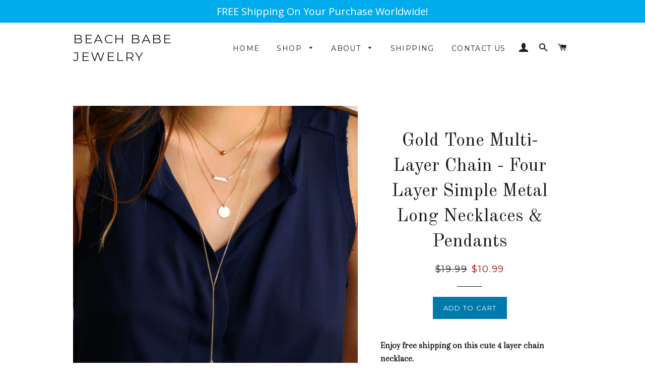

--- FILE ---
content_type: text/html; charset=utf-8
request_url: https://beach-babe-jewelry.com/products/gold-tone-multi-layer-chain-four-layer-simple-metal-long-necklaces-pendants
body_size: 19110
content:
<!doctype html>
<!--[if lt IE 7]><html class="no-js lt-ie9 lt-ie8 lt-ie7" lang="en"> <![endif]-->
<!--[if IE 7]><html class="no-js lt-ie9 lt-ie8" lang="en"> <![endif]-->
<!--[if IE 8]><html class="no-js lt-ie9" lang="en"> <![endif]-->
<!--[if IE 9 ]><html class="ie9 no-js"> <![endif]-->
<!--[if (gt IE 9)|!(IE)]><!--> <html class="no-js"> <!--<![endif]-->
<head>

  <!-- Basic page needs ================================================== -->
  <meta charset="utf-8">
  <meta http-equiv="X-UA-Compatible" content="IE=edge,chrome=1">

  

  <!-- Title and description ================================================== -->
  <title>
  Gold Tone Multi-Layer Chain - Four Layer Simple Metal Long Necklaces &amp; &ndash; Beach Babe Jewelry
  </title>

  
  <meta name="description" content="Enjoy free shipping on this cute 4 layer chain necklace.Item Type: NecklacesFine or Fashion: FashionChain Type: Link ChainNecklace Type: Pendant NecklacesStyle: TrendyMetals Type: Zinc AlloyMaterial: MetalColor: GoldWeight: 9.7g/PCMaterial: AlloyLength: 42cm+5cm">
  

  <!-- Helpers ================================================== -->
  <!-- /snippets/social-meta-tags.liquid -->


  <meta property="og:type" content="product">
  <meta property="og:title" content="Gold Tone Multi-Layer Chain - Four Layer Simple Metal Long Necklaces &amp; Pendants">
  <meta property="og:url" content="https://beach-babe-jewelry.com/products/gold-tone-multi-layer-chain-four-layer-simple-metal-long-necklaces-pendants">
  <meta property="og:description" content="Enjoy free shipping on this cute 4 layer chain necklace.Item Type: NecklacesFine or Fashion: FashionChain Type: Link ChainNecklace Type: Pendant NecklacesStyle: TrendyMetals Type: Zinc AlloyMaterial: MetalColor: GoldWeight: 9.7g/PCMaterial: AlloyLength: 42cm+5cm">
  
    <meta property="og:image" content="http://beach-babe-jewelry.com/cdn/shop/products/product-image-112290145_grande.jpg?v=1571717703">
    <meta property="og:image:secure_url" content="https://beach-babe-jewelry.com/cdn/shop/products/product-image-112290145_grande.jpg?v=1571717703">
  
    <meta property="og:image" content="http://beach-babe-jewelry.com/cdn/shop/products/product-image-112290153_grande.jpg?v=1571717703">
    <meta property="og:image:secure_url" content="https://beach-babe-jewelry.com/cdn/shop/products/product-image-112290153_grande.jpg?v=1571717703">
  
    <meta property="og:image" content="http://beach-babe-jewelry.com/cdn/shop/products/product-image-105572685_grande.jpg?v=1571717703">
    <meta property="og:image:secure_url" content="https://beach-babe-jewelry.com/cdn/shop/products/product-image-105572685_grande.jpg?v=1571717703">
  
  <meta property="og:price:amount" content="10.99">
  <meta property="og:price:currency" content="USD">

<meta property="og:site_name" content="Beach Babe Jewelry">


<meta name="twitter:card" content="summary_large_image">


  <meta name="twitter:title" content="Gold Tone Multi-Layer Chain - Four Layer Simple Metal Long Necklaces &amp; Pendants">
  <meta name="twitter:description" content="Enjoy free shipping on this cute 4 layer chain necklace.Item Type: NecklacesFine or Fashion: FashionChain Type: Link ChainNecklace Type: Pendant NecklacesStyle: TrendyMetals Type: Zinc AlloyMaterial: ">


  <link rel="canonical" href="https://beach-babe-jewelry.com/products/gold-tone-multi-layer-chain-four-layer-simple-metal-long-necklaces-pendants">
  <meta name="viewport" content="width=device-width,initial-scale=1,shrink-to-fit=no">
  <meta name="theme-color" content="#007aab">

  <!-- CSS ================================================== -->
  <link href="//beach-babe-jewelry.com/cdn/shop/t/3/assets/timber.scss.css?v=102093027823543421911721713540" rel="stylesheet" type="text/css" media="all" />
  <link href="//beach-babe-jewelry.com/cdn/shop/t/3/assets/theme.scss.css?v=174660080934529516131721713540" rel="stylesheet" type="text/css" media="all" />
  
  
  
  <link href="//fonts.googleapis.com/css?family=Arapey:400" rel="stylesheet" type="text/css" media="all" />


  
    
    
    <link href="//fonts.googleapis.com/css?family=Old+Standard+TT:400" rel="stylesheet" type="text/css" media="all" />
  


  
    
    
    <link href="//fonts.googleapis.com/css?family=Montserrat:400" rel="stylesheet" type="text/css" media="all" />
  



  <!-- Sections ================================================== -->
  <script>
    window.theme = window.theme || {};
    theme.strings = {
      zoomClose: "Close (Esc)",
      zoomPrev: "Previous (Left arrow key)",
      zoomNext: "Next (Right arrow key)",
      moneyFormat: "${{amount}}"
    };
    theme.settings = {
      cartType: "drawer",
      gridType: "collage"
    };
  </script>

  <!--[if (gt IE 9)|!(IE)]><!--><script src="//beach-babe-jewelry.com/cdn/shop/t/3/assets/theme.js?v=99404793056627451681531170599" defer="defer"></script><!--<![endif]-->
  <!--[if lte IE 9]><script src="//beach-babe-jewelry.com/cdn/shop/t/3/assets/theme.js?v=99404793056627451681531170599"></script><![endif]-->

  <!-- Header hook for plugins ================================================== -->
  <script>window.performance && window.performance.mark && window.performance.mark('shopify.content_for_header.start');</script><meta id="shopify-digital-wallet" name="shopify-digital-wallet" content="/20298345/digital_wallets/dialog">
<meta name="shopify-checkout-api-token" content="a08ec65ad76ceada3e6c6cb57ced77dc">
<link rel="alternate" type="application/json+oembed" href="https://beach-babe-jewelry.com/products/gold-tone-multi-layer-chain-four-layer-simple-metal-long-necklaces-pendants.oembed">
<script async="async" src="/checkouts/internal/preloads.js?locale=en-US"></script>
<link rel="preconnect" href="https://shop.app" crossorigin="anonymous">
<script async="async" src="https://shop.app/checkouts/internal/preloads.js?locale=en-US&shop_id=20298345" crossorigin="anonymous"></script>
<script id="apple-pay-shop-capabilities" type="application/json">{"shopId":20298345,"countryCode":"US","currencyCode":"USD","merchantCapabilities":["supports3DS"],"merchantId":"gid:\/\/shopify\/Shop\/20298345","merchantName":"Beach Babe Jewelry","requiredBillingContactFields":["postalAddress","email","phone"],"requiredShippingContactFields":["postalAddress","email","phone"],"shippingType":"shipping","supportedNetworks":["visa","masterCard","amex","discover","elo","jcb"],"total":{"type":"pending","label":"Beach Babe Jewelry","amount":"1.00"},"shopifyPaymentsEnabled":true,"supportsSubscriptions":true}</script>
<script id="shopify-features" type="application/json">{"accessToken":"a08ec65ad76ceada3e6c6cb57ced77dc","betas":["rich-media-storefront-analytics"],"domain":"beach-babe-jewelry.com","predictiveSearch":true,"shopId":20298345,"locale":"en"}</script>
<script>var Shopify = Shopify || {};
Shopify.shop = "beach-babe-jewelry.myshopify.com";
Shopify.locale = "en";
Shopify.currency = {"active":"USD","rate":"1.0"};
Shopify.country = "US";
Shopify.theme = {"name":"brooklyn","id":186249807,"schema_name":"Brooklyn","schema_version":"2.2.0","theme_store_id":730,"role":"main"};
Shopify.theme.handle = "null";
Shopify.theme.style = {"id":null,"handle":null};
Shopify.cdnHost = "beach-babe-jewelry.com/cdn";
Shopify.routes = Shopify.routes || {};
Shopify.routes.root = "/";</script>
<script type="module">!function(o){(o.Shopify=o.Shopify||{}).modules=!0}(window);</script>
<script>!function(o){function n(){var o=[];function n(){o.push(Array.prototype.slice.apply(arguments))}return n.q=o,n}var t=o.Shopify=o.Shopify||{};t.loadFeatures=n(),t.autoloadFeatures=n()}(window);</script>
<script>
  window.ShopifyPay = window.ShopifyPay || {};
  window.ShopifyPay.apiHost = "shop.app\/pay";
  window.ShopifyPay.redirectState = null;
</script>
<script id="shop-js-analytics" type="application/json">{"pageType":"product"}</script>
<script defer="defer" async type="module" src="//beach-babe-jewelry.com/cdn/shopifycloud/shop-js/modules/v2/client.init-shop-cart-sync_BT-GjEfc.en.esm.js"></script>
<script defer="defer" async type="module" src="//beach-babe-jewelry.com/cdn/shopifycloud/shop-js/modules/v2/chunk.common_D58fp_Oc.esm.js"></script>
<script defer="defer" async type="module" src="//beach-babe-jewelry.com/cdn/shopifycloud/shop-js/modules/v2/chunk.modal_xMitdFEc.esm.js"></script>
<script type="module">
  await import("//beach-babe-jewelry.com/cdn/shopifycloud/shop-js/modules/v2/client.init-shop-cart-sync_BT-GjEfc.en.esm.js");
await import("//beach-babe-jewelry.com/cdn/shopifycloud/shop-js/modules/v2/chunk.common_D58fp_Oc.esm.js");
await import("//beach-babe-jewelry.com/cdn/shopifycloud/shop-js/modules/v2/chunk.modal_xMitdFEc.esm.js");

  window.Shopify.SignInWithShop?.initShopCartSync?.({"fedCMEnabled":true,"windoidEnabled":true});

</script>
<script>
  window.Shopify = window.Shopify || {};
  if (!window.Shopify.featureAssets) window.Shopify.featureAssets = {};
  window.Shopify.featureAssets['shop-js'] = {"shop-cart-sync":["modules/v2/client.shop-cart-sync_DZOKe7Ll.en.esm.js","modules/v2/chunk.common_D58fp_Oc.esm.js","modules/v2/chunk.modal_xMitdFEc.esm.js"],"init-fed-cm":["modules/v2/client.init-fed-cm_B6oLuCjv.en.esm.js","modules/v2/chunk.common_D58fp_Oc.esm.js","modules/v2/chunk.modal_xMitdFEc.esm.js"],"shop-cash-offers":["modules/v2/client.shop-cash-offers_D2sdYoxE.en.esm.js","modules/v2/chunk.common_D58fp_Oc.esm.js","modules/v2/chunk.modal_xMitdFEc.esm.js"],"shop-login-button":["modules/v2/client.shop-login-button_QeVjl5Y3.en.esm.js","modules/v2/chunk.common_D58fp_Oc.esm.js","modules/v2/chunk.modal_xMitdFEc.esm.js"],"pay-button":["modules/v2/client.pay-button_DXTOsIq6.en.esm.js","modules/v2/chunk.common_D58fp_Oc.esm.js","modules/v2/chunk.modal_xMitdFEc.esm.js"],"shop-button":["modules/v2/client.shop-button_DQZHx9pm.en.esm.js","modules/v2/chunk.common_D58fp_Oc.esm.js","modules/v2/chunk.modal_xMitdFEc.esm.js"],"avatar":["modules/v2/client.avatar_BTnouDA3.en.esm.js"],"init-windoid":["modules/v2/client.init-windoid_CR1B-cfM.en.esm.js","modules/v2/chunk.common_D58fp_Oc.esm.js","modules/v2/chunk.modal_xMitdFEc.esm.js"],"init-shop-for-new-customer-accounts":["modules/v2/client.init-shop-for-new-customer-accounts_C_vY_xzh.en.esm.js","modules/v2/client.shop-login-button_QeVjl5Y3.en.esm.js","modules/v2/chunk.common_D58fp_Oc.esm.js","modules/v2/chunk.modal_xMitdFEc.esm.js"],"init-shop-email-lookup-coordinator":["modules/v2/client.init-shop-email-lookup-coordinator_BI7n9ZSv.en.esm.js","modules/v2/chunk.common_D58fp_Oc.esm.js","modules/v2/chunk.modal_xMitdFEc.esm.js"],"init-shop-cart-sync":["modules/v2/client.init-shop-cart-sync_BT-GjEfc.en.esm.js","modules/v2/chunk.common_D58fp_Oc.esm.js","modules/v2/chunk.modal_xMitdFEc.esm.js"],"shop-toast-manager":["modules/v2/client.shop-toast-manager_DiYdP3xc.en.esm.js","modules/v2/chunk.common_D58fp_Oc.esm.js","modules/v2/chunk.modal_xMitdFEc.esm.js"],"init-customer-accounts":["modules/v2/client.init-customer-accounts_D9ZNqS-Q.en.esm.js","modules/v2/client.shop-login-button_QeVjl5Y3.en.esm.js","modules/v2/chunk.common_D58fp_Oc.esm.js","modules/v2/chunk.modal_xMitdFEc.esm.js"],"init-customer-accounts-sign-up":["modules/v2/client.init-customer-accounts-sign-up_iGw4briv.en.esm.js","modules/v2/client.shop-login-button_QeVjl5Y3.en.esm.js","modules/v2/chunk.common_D58fp_Oc.esm.js","modules/v2/chunk.modal_xMitdFEc.esm.js"],"shop-follow-button":["modules/v2/client.shop-follow-button_CqMgW2wH.en.esm.js","modules/v2/chunk.common_D58fp_Oc.esm.js","modules/v2/chunk.modal_xMitdFEc.esm.js"],"checkout-modal":["modules/v2/client.checkout-modal_xHeaAweL.en.esm.js","modules/v2/chunk.common_D58fp_Oc.esm.js","modules/v2/chunk.modal_xMitdFEc.esm.js"],"shop-login":["modules/v2/client.shop-login_D91U-Q7h.en.esm.js","modules/v2/chunk.common_D58fp_Oc.esm.js","modules/v2/chunk.modal_xMitdFEc.esm.js"],"lead-capture":["modules/v2/client.lead-capture_BJmE1dJe.en.esm.js","modules/v2/chunk.common_D58fp_Oc.esm.js","modules/v2/chunk.modal_xMitdFEc.esm.js"],"payment-terms":["modules/v2/client.payment-terms_Ci9AEqFq.en.esm.js","modules/v2/chunk.common_D58fp_Oc.esm.js","modules/v2/chunk.modal_xMitdFEc.esm.js"]};
</script>
<script>(function() {
  var isLoaded = false;
  function asyncLoad() {
    if (isLoaded) return;
    isLoaded = true;
    var urls = ["https:\/\/chimpstatic.com\/mcjs-connected\/js\/users\/0f2adf00a03cd53f51d782e73\/5581e6ad2157f90753c5e6e7e.js?shop=beach-babe-jewelry.myshopify.com","\/\/shopify.privy.com\/widget.js?shop=beach-babe-jewelry.myshopify.com","https:\/\/reconvert-cdn.com\/assets\/js\/store_reconvert_node.js?v=2\u0026scid=NzU2NDNlNjMwZjkxZjEzYzNmM2JiZjYyOTgwNGMzZGUuZjJjOTU0Y2Q3NjkxNGIwZmEzNzM3ZDMyNDExNjg5YmE=\u0026shop=beach-babe-jewelry.myshopify.com","https:\/\/cdn.hextom.com\/js\/quickannouncementbar.js?shop=beach-babe-jewelry.myshopify.com"];
    for (var i = 0; i < urls.length; i++) {
      var s = document.createElement('script');
      s.type = 'text/javascript';
      s.async = true;
      s.src = urls[i];
      var x = document.getElementsByTagName('script')[0];
      x.parentNode.insertBefore(s, x);
    }
  };
  if(window.attachEvent) {
    window.attachEvent('onload', asyncLoad);
  } else {
    window.addEventListener('load', asyncLoad, false);
  }
})();</script>
<script id="__st">var __st={"a":20298345,"offset":-25200,"reqid":"e333f94a-2528-4f96-9644-c61051f9a235-1769142669","pageurl":"beach-babe-jewelry.com\/products\/gold-tone-multi-layer-chain-four-layer-simple-metal-long-necklaces-pendants","u":"c0871fd4f1ab","p":"product","rtyp":"product","rid":11698573135};</script>
<script>window.ShopifyPaypalV4VisibilityTracking = true;</script>
<script id="captcha-bootstrap">!function(){'use strict';const t='contact',e='account',n='new_comment',o=[[t,t],['blogs',n],['comments',n],[t,'customer']],c=[[e,'customer_login'],[e,'guest_login'],[e,'recover_customer_password'],[e,'create_customer']],r=t=>t.map((([t,e])=>`form[action*='/${t}']:not([data-nocaptcha='true']) input[name='form_type'][value='${e}']`)).join(','),a=t=>()=>t?[...document.querySelectorAll(t)].map((t=>t.form)):[];function s(){const t=[...o],e=r(t);return a(e)}const i='password',u='form_key',d=['recaptcha-v3-token','g-recaptcha-response','h-captcha-response',i],f=()=>{try{return window.sessionStorage}catch{return}},m='__shopify_v',_=t=>t.elements[u];function p(t,e,n=!1){try{const o=window.sessionStorage,c=JSON.parse(o.getItem(e)),{data:r}=function(t){const{data:e,action:n}=t;return t[m]||n?{data:e,action:n}:{data:t,action:n}}(c);for(const[e,n]of Object.entries(r))t.elements[e]&&(t.elements[e].value=n);n&&o.removeItem(e)}catch(o){console.error('form repopulation failed',{error:o})}}const l='form_type',E='cptcha';function T(t){t.dataset[E]=!0}const w=window,h=w.document,L='Shopify',v='ce_forms',y='captcha';let A=!1;((t,e)=>{const n=(g='f06e6c50-85a8-45c8-87d0-21a2b65856fe',I='https://cdn.shopify.com/shopifycloud/storefront-forms-hcaptcha/ce_storefront_forms_captcha_hcaptcha.v1.5.2.iife.js',D={infoText:'Protected by hCaptcha',privacyText:'Privacy',termsText:'Terms'},(t,e,n)=>{const o=w[L][v],c=o.bindForm;if(c)return c(t,g,e,D).then(n);var r;o.q.push([[t,g,e,D],n]),r=I,A||(h.body.append(Object.assign(h.createElement('script'),{id:'captcha-provider',async:!0,src:r})),A=!0)});var g,I,D;w[L]=w[L]||{},w[L][v]=w[L][v]||{},w[L][v].q=[],w[L][y]=w[L][y]||{},w[L][y].protect=function(t,e){n(t,void 0,e),T(t)},Object.freeze(w[L][y]),function(t,e,n,w,h,L){const[v,y,A,g]=function(t,e,n){const i=e?o:[],u=t?c:[],d=[...i,...u],f=r(d),m=r(i),_=r(d.filter((([t,e])=>n.includes(e))));return[a(f),a(m),a(_),s()]}(w,h,L),I=t=>{const e=t.target;return e instanceof HTMLFormElement?e:e&&e.form},D=t=>v().includes(t);t.addEventListener('submit',(t=>{const e=I(t);if(!e)return;const n=D(e)&&!e.dataset.hcaptchaBound&&!e.dataset.recaptchaBound,o=_(e),c=g().includes(e)&&(!o||!o.value);(n||c)&&t.preventDefault(),c&&!n&&(function(t){try{if(!f())return;!function(t){const e=f();if(!e)return;const n=_(t);if(!n)return;const o=n.value;o&&e.removeItem(o)}(t);const e=Array.from(Array(32),(()=>Math.random().toString(36)[2])).join('');!function(t,e){_(t)||t.append(Object.assign(document.createElement('input'),{type:'hidden',name:u})),t.elements[u].value=e}(t,e),function(t,e){const n=f();if(!n)return;const o=[...t.querySelectorAll(`input[type='${i}']`)].map((({name:t})=>t)),c=[...d,...o],r={};for(const[a,s]of new FormData(t).entries())c.includes(a)||(r[a]=s);n.setItem(e,JSON.stringify({[m]:1,action:t.action,data:r}))}(t,e)}catch(e){console.error('failed to persist form',e)}}(e),e.submit())}));const S=(t,e)=>{t&&!t.dataset[E]&&(n(t,e.some((e=>e===t))),T(t))};for(const o of['focusin','change'])t.addEventListener(o,(t=>{const e=I(t);D(e)&&S(e,y())}));const B=e.get('form_key'),M=e.get(l),P=B&&M;t.addEventListener('DOMContentLoaded',(()=>{const t=y();if(P)for(const e of t)e.elements[l].value===M&&p(e,B);[...new Set([...A(),...v().filter((t=>'true'===t.dataset.shopifyCaptcha))])].forEach((e=>S(e,t)))}))}(h,new URLSearchParams(w.location.search),n,t,e,['guest_login'])})(!0,!0)}();</script>
<script integrity="sha256-4kQ18oKyAcykRKYeNunJcIwy7WH5gtpwJnB7kiuLZ1E=" data-source-attribution="shopify.loadfeatures" defer="defer" src="//beach-babe-jewelry.com/cdn/shopifycloud/storefront/assets/storefront/load_feature-a0a9edcb.js" crossorigin="anonymous"></script>
<script crossorigin="anonymous" defer="defer" src="//beach-babe-jewelry.com/cdn/shopifycloud/storefront/assets/shopify_pay/storefront-65b4c6d7.js?v=20250812"></script>
<script data-source-attribution="shopify.dynamic_checkout.dynamic.init">var Shopify=Shopify||{};Shopify.PaymentButton=Shopify.PaymentButton||{isStorefrontPortableWallets:!0,init:function(){window.Shopify.PaymentButton.init=function(){};var t=document.createElement("script");t.src="https://beach-babe-jewelry.com/cdn/shopifycloud/portable-wallets/latest/portable-wallets.en.js",t.type="module",document.head.appendChild(t)}};
</script>
<script data-source-attribution="shopify.dynamic_checkout.buyer_consent">
  function portableWalletsHideBuyerConsent(e){var t=document.getElementById("shopify-buyer-consent"),n=document.getElementById("shopify-subscription-policy-button");t&&n&&(t.classList.add("hidden"),t.setAttribute("aria-hidden","true"),n.removeEventListener("click",e))}function portableWalletsShowBuyerConsent(e){var t=document.getElementById("shopify-buyer-consent"),n=document.getElementById("shopify-subscription-policy-button");t&&n&&(t.classList.remove("hidden"),t.removeAttribute("aria-hidden"),n.addEventListener("click",e))}window.Shopify?.PaymentButton&&(window.Shopify.PaymentButton.hideBuyerConsent=portableWalletsHideBuyerConsent,window.Shopify.PaymentButton.showBuyerConsent=portableWalletsShowBuyerConsent);
</script>
<script data-source-attribution="shopify.dynamic_checkout.cart.bootstrap">document.addEventListener("DOMContentLoaded",(function(){function t(){return document.querySelector("shopify-accelerated-checkout-cart, shopify-accelerated-checkout")}if(t())Shopify.PaymentButton.init();else{new MutationObserver((function(e,n){t()&&(Shopify.PaymentButton.init(),n.disconnect())})).observe(document.body,{childList:!0,subtree:!0})}}));
</script>
<link id="shopify-accelerated-checkout-styles" rel="stylesheet" media="screen" href="https://beach-babe-jewelry.com/cdn/shopifycloud/portable-wallets/latest/accelerated-checkout-backwards-compat.css" crossorigin="anonymous">
<style id="shopify-accelerated-checkout-cart">
        #shopify-buyer-consent {
  margin-top: 1em;
  display: inline-block;
  width: 100%;
}

#shopify-buyer-consent.hidden {
  display: none;
}

#shopify-subscription-policy-button {
  background: none;
  border: none;
  padding: 0;
  text-decoration: underline;
  font-size: inherit;
  cursor: pointer;
}

#shopify-subscription-policy-button::before {
  box-shadow: none;
}

      </style>

<script>window.performance && window.performance.mark && window.performance.mark('shopify.content_for_header.end');</script>

  <script>window.BOLD = window.BOLD || {};
    window.BOLD.common = window.BOLD.common || {};
    window.BOLD.common.Shopify = window.BOLD.common.Shopify || {};

    window.BOLD.common.Shopify.shop = {
        domain: 'beach-babe-jewelry.com',
        permanent_domain: 'beach-babe-jewelry.myshopify.com',
        url: 'https://beach-babe-jewelry.com',
        secure_url: 'https://beach-babe-jewelry.com',
        money_format: "${{amount}}",
        currency: "USD"
    };

    window.BOLD.common.Shopify.cart = {"note":null,"attributes":{},"original_total_price":0,"total_price":0,"total_discount":0,"total_weight":0.0,"item_count":0,"items":[],"requires_shipping":false,"currency":"USD","items_subtotal_price":0,"cart_level_discount_applications":[],"checkout_charge_amount":0};
    window.BOLD.common.template = 'product';window.BOLD.common.Shopify.formatMoney = function(money, format) {
        function n(t, e) {
            return "undefined" == typeof t ? e : t
        }
        function r(t, e, r, i) {
            if (e = n(e, 2),
            r = n(r, ","),
            i = n(i, "."),
            isNaN(t) || null == t)
                return 0;
            t = (t / 100).toFixed(e);
            var o = t.split(".")
              , a = o[0].replace(/(\d)(?=(\d\d\d)+(?!\d))/g, "$1" + r)
              , s = o[1] ? i + o[1] : "";
            return a + s
        }
        "string" == typeof money && (money = money.replace(".", ""));
        var i = ""
          , o = /\{\{\s*(\w+)\s*\}\}/
          , a = format || window.BOLD.common.Shopify.shop.money_format || window.Shopify.money_format || "$ {{ amount }}";
        switch (a.match(o)[1]) {
            case "amount":
                i = r(money, 2);
                break;
            case "amount_no_decimals":
                i = r(money, 0);
                break;
            case "amount_with_comma_separator":
                i = r(money, 2, ".", ",");
                break;
            case "amount_no_decimals_with_comma_separator":
                i = r(money, 0, ".", ",");
                break;
            case "amount_with_space_separator":
                i = r(money, 2, ".", " ");
                break;
            case "amount_no_decimals_with_space_separator":
                i = r(money, 0, ".", " ");
                break;
        }
        return a.replace(o, i);
    };

    window.BOLD.common.Shopify.saveProduct = function (handle, product) {
        if (typeof handle === 'string' && typeof window.BOLD.common.Shopify.products[handle] === 'undefined') {
            if (typeof product === 'number') {
                window.BOLD.common.Shopify.handles[product] = handle;
                product = { id: product };
            }
            window.BOLD.common.Shopify.products[handle] = product;
        }
    };

	window.BOLD.common.Shopify.saveVariant = function (variant_id, variant) {
		if (typeof variant_id === 'number' && typeof window.BOLD.common.Shopify.variants[variant_id] === 'undefined') {
			window.BOLD.common.Shopify.variants[variant_id] = variant;
		}
	};window.BOLD.common.Shopify.products = window.BOLD.common.Shopify.products || {};
    window.BOLD.common.Shopify.variants = window.BOLD.common.Shopify.variants || {};
    window.BOLD.common.Shopify.handles = window.BOLD.common.Shopify.handles || {};window.BOLD.common.Shopify.handle = "gold-tone-multi-layer-chain-four-layer-simple-metal-long-necklaces-pendants"
window.BOLD.common.Shopify.saveProduct("gold-tone-multi-layer-chain-four-layer-simple-metal-long-necklaces-pendants", 11698573135);window.BOLD.common.Shopify.saveVariant(47322441935, {product_id: 11698573135, price: 1099, group_id: 'null'});window.BOLD.common.Shopify.metafields = window.BOLD.common.Shopify.metafields || {};window.BOLD.common.Shopify.metafields["bold_rp"] = {};</script>

<link href="//beach-babe-jewelry.com/cdn/shop/t/3/assets/bold-upsell.css?v=51915886505602322711542121636" rel="stylesheet" type="text/css" media="all" />
<link href="//beach-babe-jewelry.com/cdn/shop/t/3/assets/bold-upsell-custom.css?v=150135899998303055901530435874" rel="stylesheet" type="text/css" media="all" />

  <!-- /snippets/oldIE-js.liquid -->


<!--[if lt IE 9]>
<script src="//cdnjs.cloudflare.com/ajax/libs/html5shiv/3.7.2/html5shiv.min.js" type="text/javascript"></script>
<script src="//beach-babe-jewelry.com/cdn/shop/t/3/assets/respond.min.js?v=52248677837542619231496573546" type="text/javascript"></script>
<link href="//beach-babe-jewelry.com/cdn/shop/t/3/assets/respond-proxy.html" id="respond-proxy" rel="respond-proxy" />
<link href="//beach-babe-jewelry.com/search?q=ac8d1a9a541565fb3dca6ef488ec808d" id="respond-redirect" rel="respond-redirect" />
<script src="//beach-babe-jewelry.com/search?q=ac8d1a9a541565fb3dca6ef488ec808d" type="text/javascript"></script>
<![endif]-->


<!--[if (lte IE 9) ]><script src="//beach-babe-jewelry.com/cdn/shop/t/3/assets/match-media.min.js?v=159635276924582161481496573545" type="text/javascript"></script><![endif]-->


  <script src="//ajax.googleapis.com/ajax/libs/jquery/2.2.3/jquery.min.js" type="text/javascript"></script>
  <script src="//beach-babe-jewelry.com/cdn/shop/t/3/assets/modernizr.min.js?v=21391054748206432451496573545" type="text/javascript"></script>

  
  



<script type="text/javascript">var ryviu_user_settings = {"star":1,"hidedate":false,"noreview":true,"nonumber":false,"showspam":true,"image":true,"name":true,"translate":true,"form":{"colorTitle":"#696969","colorInput":"#464646","colorNotice":"#dd2c00","colorStarForm":"#ececec","starActivecolor":"#fdbc00","colorSubmit":"#ffffff","backgroundSubmit":"#00aeef","showtitleForm":false,"showTitle":false,"autoPublish":false,"loadAfterContentLoaded":true,"titleName":"Your Name","placeholderName":"John Smith","titleForm":"Review Your Purchase","titleSuccess":"Thank you! Your review is submited.","noticeName":"Your name is required field","titleEmail":"Your Email","placeholderEmail":"example@yourdomain.com","noticeEmail":"Your email is required and valid email","titleSubject":"Review Title","placeholderSubject":"Look great","noticeSubject":"Title is required field","titleMessenger":"Review Content","noticeMessenger":"Your review is required field","placeholderMessenger":"Let us know what you think","titleSubmit":"SUBMIT YOUR REVIEWS","detailReply":false,"verifyTitle":"Please verify your email to review"},"style":"style2","reviews_per_page":"5","order_by":"late","starStyle":"style1","starActiveStyle":"style1","starcolor":"#e6e6e6","dates":"d/M/yyyy","dateSelect":"dateDefaut","defautDate":"d/M/yyyy","title":false,"noavatar":false,"nostars":false,"customDate":"dd/MM/yy","starActivecolor":"#fdbc00","colorTitle":"#6c8187","colorAvatar":"#f8f8f8","colorWrite":"#ffffff","backgroundWrite":"#2d9aff","colorVerified":"#05d92d","nowrite":false,"disablePurchase":false,"disableWidget":false,"disableReply":true,"disableHelpul":true,"nolastname":false,"hideFlag":false,"RSA":{"enableVerifyEmail":true,"enableSocialAuth":false},"payment_type":"Monthly","reviewText":"reviews","outofText":"out of","starsText":"stars","helpulText":"Is this helpful?","ryplyText":"Comment","latestText":"Latest","oldestText":"Oldest","tstar5":"Excellent","tstar4":"Very Good","tstar3":"Average","tstar2":"Poor","tstar1":"Terrible","showingText":"Showing","ofText":"of","reviewsText":"reviews","noReviews":"No reviews","firstReview":"Write a first review now","showText":"Show:","sortbyText":"Sort by:","titleWrite":"Write a review","textVerified":"Verified Purchase","titleCustomer":"Customer Reviews","backgroundRyviu":"transparent","paddingTop":"0","paddingLeft":"0","paddingRight":"0","paddingBottom":"0","borderWidth":"0","borderStyle":"solid","borderColor":"#ffffff","client_theme":"clear","listImage":false};</script>
<script>var BOLD = BOLD || {};
    BOLD.products = BOLD.products || {};
    BOLD.variant_lookup = BOLD.variant_lookup || {};BOLD.variant_lookup[47322441935] ="gold-tone-multi-layer-chain-four-layer-simple-metal-long-necklaces-pendants";BOLD.products["gold-tone-multi-layer-chain-four-layer-simple-metal-long-necklaces-pendants"] ={"id":11698573135,"title":"Gold Tone Multi-Layer Chain - Four Layer Simple Metal Long Necklaces \u0026 Pendants","handle":"gold-tone-multi-layer-chain-four-layer-simple-metal-long-necklaces-pendants","description":"\u003cspan\u003e\u003cstrong\u003eEnjoy free shipping on this cute 4 layer chain necklace.\u003cbr\u003e\u003c\/strong\u003e\u003c\/span\u003e\u003cspan\u003e\u003cstrong\u003e\u003cbr\u003e\u003c\/strong\u003e\u003c\/span\u003e\u003cp\u003e\u003cspan\u003e\u003cstrong\u003eItem Type:\u003c\/strong\u003e Necklaces\u003c\/span\u003e\u003cbr\u003e\u003cspan\u003e\u003cstrong\u003eFine or Fashion:\u003c\/strong\u003e Fashion\u003c\/span\u003e\u003cbr\u003e\u003cspan\u003e\u003cstrong\u003eChain Type:\u003c\/strong\u003e Link Chain\u003c\/span\u003e\u003cbr\u003e\u003cspan\u003e\u003cstrong\u003eNecklace Type:\u003c\/strong\u003e Pendant Necklaces\u003c\/span\u003e\u003cbr\u003e\u003cspan\u003e\u003cstrong\u003eStyle:\u003c\/strong\u003e Trendy\u003c\/span\u003e\u003cbr\u003e\u003cspan\u003e\u003cstrong\u003eMetals Type:\u003c\/strong\u003e Zinc Alloy\u003c\/span\u003e\u003cbr\u003e\u003cspan\u003e\u003cstrong\u003eMaterial:\u003c\/strong\u003e Metal\u003c\/span\u003e\u003cbr\u003e\u003cspan\u003e\u003cstrong\u003eColor:\u003c\/strong\u003e Gold\u003c\/span\u003e\u003cbr\u003e\u003cspan\u003e\u003cstrong\u003eWeight:\u003c\/strong\u003e 9.7g\/PC\u003c\/span\u003e\u003cbr\u003e\u003cspan\u003e\u003cstrong\u003eMaterial:\u003c\/strong\u003e Alloy\u003c\/span\u003e\u003cbr\u003e\u003cspan\u003e\u003cstrong\u003eLength:\u003c\/strong\u003e 42cm+5cm\u003c\/span\u003e\u003c\/p\u003e","published_at":"2017-07-02T03:20:19","created_at":"2017-07-02T03:20:19","vendor":"Beach Babe Jewelry","type":"DSO Necklace","tags":["multi-layer necklace"],"price":1099,"price_min":1099,"price_max":1099,"price_varies":false,"compare_at_price":1999,"compare_at_price_min":1999,"compare_at_price_max":1999,"compare_at_price_varies":false,"all_variant_ids":[47322441935],"variants":[{"id":47322441935,"product_id":11698573135,"product_handle":"gold-tone-multi-layer-chain-four-layer-simple-metal-long-necklaces-pendants","title":"Default Title","option1":"Default Title","option2":null,"option3":null,"sku":"2237483","requires_shipping":true,"taxable":false,"featured_image":null,"image_id":null,"available":true,"name":"Gold Tone Multi-Layer Chain - Four Layer Simple Metal Long Necklaces \u0026 Pendants - Default Title","options":["Default Title"],"price":1099,"weight":0,"compare_at_price":1999,"inventory_quantity":152,"inventory_management":"shopify","inventory_policy":"deny","inventory_in_cart":0,"inventory_remaining":152,"incoming":false,"next_incoming_date":null,"taxable":false,"barcode":null}],"available":true,"images":["\/\/beach-babe-jewelry.com\/cdn\/shop\/products\/product-image-105572685.jpg?v=1571717703","\/\/beach-babe-jewelry.com\/cdn\/shop\/products\/product-image-112290153.jpg?v=1571717703","\/\/beach-babe-jewelry.com\/cdn\/shop\/products\/product-image-112290145.jpg?v=1571717703","\/\/beach-babe-jewelry.com\/cdn\/shop\/products\/product-image-112290150.jpg?v=1571717703","\/\/beach-babe-jewelry.com\/cdn\/shop\/products\/product-image-112290140.jpg?v=1571717703","\/\/beach-babe-jewelry.com\/cdn\/shop\/products\/product-image-112290136.jpg?v=1571717703"],"featured_image":"\/\/beach-babe-jewelry.com\/cdn\/shop\/products\/product-image-105572685.jpg?v=1571717703","options":["Title"],"url":"\/products\/gold-tone-multi-layer-chain-four-layer-simple-metal-long-necklaces-pendants"}</script><meta name="p:domain_verify" content="6b21f04838284b2baacc068c57851591"/>  
  
<link href="https://monorail-edge.shopifysvc.com" rel="dns-prefetch">
<script>(function(){if ("sendBeacon" in navigator && "performance" in window) {try {var session_token_from_headers = performance.getEntriesByType('navigation')[0].serverTiming.find(x => x.name == '_s').description;} catch {var session_token_from_headers = undefined;}var session_cookie_matches = document.cookie.match(/_shopify_s=([^;]*)/);var session_token_from_cookie = session_cookie_matches && session_cookie_matches.length === 2 ? session_cookie_matches[1] : "";var session_token = session_token_from_headers || session_token_from_cookie || "";function handle_abandonment_event(e) {var entries = performance.getEntries().filter(function(entry) {return /monorail-edge.shopifysvc.com/.test(entry.name);});if (!window.abandonment_tracked && entries.length === 0) {window.abandonment_tracked = true;var currentMs = Date.now();var navigation_start = performance.timing.navigationStart;var payload = {shop_id: 20298345,url: window.location.href,navigation_start,duration: currentMs - navigation_start,session_token,page_type: "product"};window.navigator.sendBeacon("https://monorail-edge.shopifysvc.com/v1/produce", JSON.stringify({schema_id: "online_store_buyer_site_abandonment/1.1",payload: payload,metadata: {event_created_at_ms: currentMs,event_sent_at_ms: currentMs}}));}}window.addEventListener('pagehide', handle_abandonment_event);}}());</script>
<script id="web-pixels-manager-setup">(function e(e,d,r,n,o){if(void 0===o&&(o={}),!Boolean(null===(a=null===(i=window.Shopify)||void 0===i?void 0:i.analytics)||void 0===a?void 0:a.replayQueue)){var i,a;window.Shopify=window.Shopify||{};var t=window.Shopify;t.analytics=t.analytics||{};var s=t.analytics;s.replayQueue=[],s.publish=function(e,d,r){return s.replayQueue.push([e,d,r]),!0};try{self.performance.mark("wpm:start")}catch(e){}var l=function(){var e={modern:/Edge?\/(1{2}[4-9]|1[2-9]\d|[2-9]\d{2}|\d{4,})\.\d+(\.\d+|)|Firefox\/(1{2}[4-9]|1[2-9]\d|[2-9]\d{2}|\d{4,})\.\d+(\.\d+|)|Chrom(ium|e)\/(9{2}|\d{3,})\.\d+(\.\d+|)|(Maci|X1{2}).+ Version\/(15\.\d+|(1[6-9]|[2-9]\d|\d{3,})\.\d+)([,.]\d+|)( \(\w+\)|)( Mobile\/\w+|) Safari\/|Chrome.+OPR\/(9{2}|\d{3,})\.\d+\.\d+|(CPU[ +]OS|iPhone[ +]OS|CPU[ +]iPhone|CPU IPhone OS|CPU iPad OS)[ +]+(15[._]\d+|(1[6-9]|[2-9]\d|\d{3,})[._]\d+)([._]\d+|)|Android:?[ /-](13[3-9]|1[4-9]\d|[2-9]\d{2}|\d{4,})(\.\d+|)(\.\d+|)|Android.+Firefox\/(13[5-9]|1[4-9]\d|[2-9]\d{2}|\d{4,})\.\d+(\.\d+|)|Android.+Chrom(ium|e)\/(13[3-9]|1[4-9]\d|[2-9]\d{2}|\d{4,})\.\d+(\.\d+|)|SamsungBrowser\/([2-9]\d|\d{3,})\.\d+/,legacy:/Edge?\/(1[6-9]|[2-9]\d|\d{3,})\.\d+(\.\d+|)|Firefox\/(5[4-9]|[6-9]\d|\d{3,})\.\d+(\.\d+|)|Chrom(ium|e)\/(5[1-9]|[6-9]\d|\d{3,})\.\d+(\.\d+|)([\d.]+$|.*Safari\/(?![\d.]+ Edge\/[\d.]+$))|(Maci|X1{2}).+ Version\/(10\.\d+|(1[1-9]|[2-9]\d|\d{3,})\.\d+)([,.]\d+|)( \(\w+\)|)( Mobile\/\w+|) Safari\/|Chrome.+OPR\/(3[89]|[4-9]\d|\d{3,})\.\d+\.\d+|(CPU[ +]OS|iPhone[ +]OS|CPU[ +]iPhone|CPU IPhone OS|CPU iPad OS)[ +]+(10[._]\d+|(1[1-9]|[2-9]\d|\d{3,})[._]\d+)([._]\d+|)|Android:?[ /-](13[3-9]|1[4-9]\d|[2-9]\d{2}|\d{4,})(\.\d+|)(\.\d+|)|Mobile Safari.+OPR\/([89]\d|\d{3,})\.\d+\.\d+|Android.+Firefox\/(13[5-9]|1[4-9]\d|[2-9]\d{2}|\d{4,})\.\d+(\.\d+|)|Android.+Chrom(ium|e)\/(13[3-9]|1[4-9]\d|[2-9]\d{2}|\d{4,})\.\d+(\.\d+|)|Android.+(UC? ?Browser|UCWEB|U3)[ /]?(15\.([5-9]|\d{2,})|(1[6-9]|[2-9]\d|\d{3,})\.\d+)\.\d+|SamsungBrowser\/(5\.\d+|([6-9]|\d{2,})\.\d+)|Android.+MQ{2}Browser\/(14(\.(9|\d{2,})|)|(1[5-9]|[2-9]\d|\d{3,})(\.\d+|))(\.\d+|)|K[Aa][Ii]OS\/(3\.\d+|([4-9]|\d{2,})\.\d+)(\.\d+|)/},d=e.modern,r=e.legacy,n=navigator.userAgent;return n.match(d)?"modern":n.match(r)?"legacy":"unknown"}(),u="modern"===l?"modern":"legacy",c=(null!=n?n:{modern:"",legacy:""})[u],f=function(e){return[e.baseUrl,"/wpm","/b",e.hashVersion,"modern"===e.buildTarget?"m":"l",".js"].join("")}({baseUrl:d,hashVersion:r,buildTarget:u}),m=function(e){var d=e.version,r=e.bundleTarget,n=e.surface,o=e.pageUrl,i=e.monorailEndpoint;return{emit:function(e){var a=e.status,t=e.errorMsg,s=(new Date).getTime(),l=JSON.stringify({metadata:{event_sent_at_ms:s},events:[{schema_id:"web_pixels_manager_load/3.1",payload:{version:d,bundle_target:r,page_url:o,status:a,surface:n,error_msg:t},metadata:{event_created_at_ms:s}}]});if(!i)return console&&console.warn&&console.warn("[Web Pixels Manager] No Monorail endpoint provided, skipping logging."),!1;try{return self.navigator.sendBeacon.bind(self.navigator)(i,l)}catch(e){}var u=new XMLHttpRequest;try{return u.open("POST",i,!0),u.setRequestHeader("Content-Type","text/plain"),u.send(l),!0}catch(e){return console&&console.warn&&console.warn("[Web Pixels Manager] Got an unhandled error while logging to Monorail."),!1}}}}({version:r,bundleTarget:l,surface:e.surface,pageUrl:self.location.href,monorailEndpoint:e.monorailEndpoint});try{o.browserTarget=l,function(e){var d=e.src,r=e.async,n=void 0===r||r,o=e.onload,i=e.onerror,a=e.sri,t=e.scriptDataAttributes,s=void 0===t?{}:t,l=document.createElement("script"),u=document.querySelector("head"),c=document.querySelector("body");if(l.async=n,l.src=d,a&&(l.integrity=a,l.crossOrigin="anonymous"),s)for(var f in s)if(Object.prototype.hasOwnProperty.call(s,f))try{l.dataset[f]=s[f]}catch(e){}if(o&&l.addEventListener("load",o),i&&l.addEventListener("error",i),u)u.appendChild(l);else{if(!c)throw new Error("Did not find a head or body element to append the script");c.appendChild(l)}}({src:f,async:!0,onload:function(){if(!function(){var e,d;return Boolean(null===(d=null===(e=window.Shopify)||void 0===e?void 0:e.analytics)||void 0===d?void 0:d.initialized)}()){var d=window.webPixelsManager.init(e)||void 0;if(d){var r=window.Shopify.analytics;r.replayQueue.forEach((function(e){var r=e[0],n=e[1],o=e[2];d.publishCustomEvent(r,n,o)})),r.replayQueue=[],r.publish=d.publishCustomEvent,r.visitor=d.visitor,r.initialized=!0}}},onerror:function(){return m.emit({status:"failed",errorMsg:"".concat(f," has failed to load")})},sri:function(e){var d=/^sha384-[A-Za-z0-9+/=]+$/;return"string"==typeof e&&d.test(e)}(c)?c:"",scriptDataAttributes:o}),m.emit({status:"loading"})}catch(e){m.emit({status:"failed",errorMsg:(null==e?void 0:e.message)||"Unknown error"})}}})({shopId: 20298345,storefrontBaseUrl: "https://beach-babe-jewelry.com",extensionsBaseUrl: "https://extensions.shopifycdn.com/cdn/shopifycloud/web-pixels-manager",monorailEndpoint: "https://monorail-edge.shopifysvc.com/unstable/produce_batch",surface: "storefront-renderer",enabledBetaFlags: ["2dca8a86"],webPixelsConfigList: [{"id":"52330561","eventPayloadVersion":"v1","runtimeContext":"LAX","scriptVersion":"1","type":"CUSTOM","privacyPurposes":["MARKETING"],"name":"Meta pixel (migrated)"},{"id":"74580033","eventPayloadVersion":"v1","runtimeContext":"LAX","scriptVersion":"1","type":"CUSTOM","privacyPurposes":["ANALYTICS"],"name":"Google Analytics tag (migrated)"},{"id":"shopify-app-pixel","configuration":"{}","eventPayloadVersion":"v1","runtimeContext":"STRICT","scriptVersion":"0450","apiClientId":"shopify-pixel","type":"APP","privacyPurposes":["ANALYTICS","MARKETING"]},{"id":"shopify-custom-pixel","eventPayloadVersion":"v1","runtimeContext":"LAX","scriptVersion":"0450","apiClientId":"shopify-pixel","type":"CUSTOM","privacyPurposes":["ANALYTICS","MARKETING"]}],isMerchantRequest: false,initData: {"shop":{"name":"Beach Babe Jewelry","paymentSettings":{"currencyCode":"USD"},"myshopifyDomain":"beach-babe-jewelry.myshopify.com","countryCode":"US","storefrontUrl":"https:\/\/beach-babe-jewelry.com"},"customer":null,"cart":null,"checkout":null,"productVariants":[{"price":{"amount":10.99,"currencyCode":"USD"},"product":{"title":"Gold Tone Multi-Layer Chain - Four Layer Simple Metal Long Necklaces \u0026 Pendants","vendor":"Beach Babe Jewelry","id":"11698573135","untranslatedTitle":"Gold Tone Multi-Layer Chain - Four Layer Simple Metal Long Necklaces \u0026 Pendants","url":"\/products\/gold-tone-multi-layer-chain-four-layer-simple-metal-long-necklaces-pendants","type":"DSO Necklace"},"id":"47322441935","image":{"src":"\/\/beach-babe-jewelry.com\/cdn\/shop\/products\/product-image-105572685.jpg?v=1571717703"},"sku":"2237483","title":"Default Title","untranslatedTitle":"Default Title"}],"purchasingCompany":null},},"https://beach-babe-jewelry.com/cdn","fcfee988w5aeb613cpc8e4bc33m6693e112",{"modern":"","legacy":""},{"shopId":"20298345","storefrontBaseUrl":"https:\/\/beach-babe-jewelry.com","extensionBaseUrl":"https:\/\/extensions.shopifycdn.com\/cdn\/shopifycloud\/web-pixels-manager","surface":"storefront-renderer","enabledBetaFlags":"[\"2dca8a86\"]","isMerchantRequest":"false","hashVersion":"fcfee988w5aeb613cpc8e4bc33m6693e112","publish":"custom","events":"[[\"page_viewed\",{}],[\"product_viewed\",{\"productVariant\":{\"price\":{\"amount\":10.99,\"currencyCode\":\"USD\"},\"product\":{\"title\":\"Gold Tone Multi-Layer Chain - Four Layer Simple Metal Long Necklaces \u0026 Pendants\",\"vendor\":\"Beach Babe Jewelry\",\"id\":\"11698573135\",\"untranslatedTitle\":\"Gold Tone Multi-Layer Chain - Four Layer Simple Metal Long Necklaces \u0026 Pendants\",\"url\":\"\/products\/gold-tone-multi-layer-chain-four-layer-simple-metal-long-necklaces-pendants\",\"type\":\"DSO Necklace\"},\"id\":\"47322441935\",\"image\":{\"src\":\"\/\/beach-babe-jewelry.com\/cdn\/shop\/products\/product-image-105572685.jpg?v=1571717703\"},\"sku\":\"2237483\",\"title\":\"Default Title\",\"untranslatedTitle\":\"Default Title\"}}]]"});</script><script>
  window.ShopifyAnalytics = window.ShopifyAnalytics || {};
  window.ShopifyAnalytics.meta = window.ShopifyAnalytics.meta || {};
  window.ShopifyAnalytics.meta.currency = 'USD';
  var meta = {"product":{"id":11698573135,"gid":"gid:\/\/shopify\/Product\/11698573135","vendor":"Beach Babe Jewelry","type":"DSO Necklace","handle":"gold-tone-multi-layer-chain-four-layer-simple-metal-long-necklaces-pendants","variants":[{"id":47322441935,"price":1099,"name":"Gold Tone Multi-Layer Chain - Four Layer Simple Metal Long Necklaces \u0026 Pendants","public_title":null,"sku":"2237483"}],"remote":false},"page":{"pageType":"product","resourceType":"product","resourceId":11698573135,"requestId":"e333f94a-2528-4f96-9644-c61051f9a235-1769142669"}};
  for (var attr in meta) {
    window.ShopifyAnalytics.meta[attr] = meta[attr];
  }
</script>
<script class="analytics">
  (function () {
    var customDocumentWrite = function(content) {
      var jquery = null;

      if (window.jQuery) {
        jquery = window.jQuery;
      } else if (window.Checkout && window.Checkout.$) {
        jquery = window.Checkout.$;
      }

      if (jquery) {
        jquery('body').append(content);
      }
    };

    var hasLoggedConversion = function(token) {
      if (token) {
        return document.cookie.indexOf('loggedConversion=' + token) !== -1;
      }
      return false;
    }

    var setCookieIfConversion = function(token) {
      if (token) {
        var twoMonthsFromNow = new Date(Date.now());
        twoMonthsFromNow.setMonth(twoMonthsFromNow.getMonth() + 2);

        document.cookie = 'loggedConversion=' + token + '; expires=' + twoMonthsFromNow;
      }
    }

    var trekkie = window.ShopifyAnalytics.lib = window.trekkie = window.trekkie || [];
    if (trekkie.integrations) {
      return;
    }
    trekkie.methods = [
      'identify',
      'page',
      'ready',
      'track',
      'trackForm',
      'trackLink'
    ];
    trekkie.factory = function(method) {
      return function() {
        var args = Array.prototype.slice.call(arguments);
        args.unshift(method);
        trekkie.push(args);
        return trekkie;
      };
    };
    for (var i = 0; i < trekkie.methods.length; i++) {
      var key = trekkie.methods[i];
      trekkie[key] = trekkie.factory(key);
    }
    trekkie.load = function(config) {
      trekkie.config = config || {};
      trekkie.config.initialDocumentCookie = document.cookie;
      var first = document.getElementsByTagName('script')[0];
      var script = document.createElement('script');
      script.type = 'text/javascript';
      script.onerror = function(e) {
        var scriptFallback = document.createElement('script');
        scriptFallback.type = 'text/javascript';
        scriptFallback.onerror = function(error) {
                var Monorail = {
      produce: function produce(monorailDomain, schemaId, payload) {
        var currentMs = new Date().getTime();
        var event = {
          schema_id: schemaId,
          payload: payload,
          metadata: {
            event_created_at_ms: currentMs,
            event_sent_at_ms: currentMs
          }
        };
        return Monorail.sendRequest("https://" + monorailDomain + "/v1/produce", JSON.stringify(event));
      },
      sendRequest: function sendRequest(endpointUrl, payload) {
        // Try the sendBeacon API
        if (window && window.navigator && typeof window.navigator.sendBeacon === 'function' && typeof window.Blob === 'function' && !Monorail.isIos12()) {
          var blobData = new window.Blob([payload], {
            type: 'text/plain'
          });

          if (window.navigator.sendBeacon(endpointUrl, blobData)) {
            return true;
          } // sendBeacon was not successful

        } // XHR beacon

        var xhr = new XMLHttpRequest();

        try {
          xhr.open('POST', endpointUrl);
          xhr.setRequestHeader('Content-Type', 'text/plain');
          xhr.send(payload);
        } catch (e) {
          console.log(e);
        }

        return false;
      },
      isIos12: function isIos12() {
        return window.navigator.userAgent.lastIndexOf('iPhone; CPU iPhone OS 12_') !== -1 || window.navigator.userAgent.lastIndexOf('iPad; CPU OS 12_') !== -1;
      }
    };
    Monorail.produce('monorail-edge.shopifysvc.com',
      'trekkie_storefront_load_errors/1.1',
      {shop_id: 20298345,
      theme_id: 186249807,
      app_name: "storefront",
      context_url: window.location.href,
      source_url: "//beach-babe-jewelry.com/cdn/s/trekkie.storefront.8d95595f799fbf7e1d32231b9a28fd43b70c67d3.min.js"});

        };
        scriptFallback.async = true;
        scriptFallback.src = '//beach-babe-jewelry.com/cdn/s/trekkie.storefront.8d95595f799fbf7e1d32231b9a28fd43b70c67d3.min.js';
        first.parentNode.insertBefore(scriptFallback, first);
      };
      script.async = true;
      script.src = '//beach-babe-jewelry.com/cdn/s/trekkie.storefront.8d95595f799fbf7e1d32231b9a28fd43b70c67d3.min.js';
      first.parentNode.insertBefore(script, first);
    };
    trekkie.load(
      {"Trekkie":{"appName":"storefront","development":false,"defaultAttributes":{"shopId":20298345,"isMerchantRequest":null,"themeId":186249807,"themeCityHash":"6437645279168559171","contentLanguage":"en","currency":"USD","eventMetadataId":"36767ef2-701c-41fc-a4f2-cd3e66988375"},"isServerSideCookieWritingEnabled":true,"monorailRegion":"shop_domain","enabledBetaFlags":["65f19447"]},"Session Attribution":{},"S2S":{"facebookCapiEnabled":false,"source":"trekkie-storefront-renderer","apiClientId":580111}}
    );

    var loaded = false;
    trekkie.ready(function() {
      if (loaded) return;
      loaded = true;

      window.ShopifyAnalytics.lib = window.trekkie;

      var originalDocumentWrite = document.write;
      document.write = customDocumentWrite;
      try { window.ShopifyAnalytics.merchantGoogleAnalytics.call(this); } catch(error) {};
      document.write = originalDocumentWrite;

      window.ShopifyAnalytics.lib.page(null,{"pageType":"product","resourceType":"product","resourceId":11698573135,"requestId":"e333f94a-2528-4f96-9644-c61051f9a235-1769142669","shopifyEmitted":true});

      var match = window.location.pathname.match(/checkouts\/(.+)\/(thank_you|post_purchase)/)
      var token = match? match[1]: undefined;
      if (!hasLoggedConversion(token)) {
        setCookieIfConversion(token);
        window.ShopifyAnalytics.lib.track("Viewed Product",{"currency":"USD","variantId":47322441935,"productId":11698573135,"productGid":"gid:\/\/shopify\/Product\/11698573135","name":"Gold Tone Multi-Layer Chain - Four Layer Simple Metal Long Necklaces \u0026 Pendants","price":"10.99","sku":"2237483","brand":"Beach Babe Jewelry","variant":null,"category":"DSO Necklace","nonInteraction":true,"remote":false},undefined,undefined,{"shopifyEmitted":true});
      window.ShopifyAnalytics.lib.track("monorail:\/\/trekkie_storefront_viewed_product\/1.1",{"currency":"USD","variantId":47322441935,"productId":11698573135,"productGid":"gid:\/\/shopify\/Product\/11698573135","name":"Gold Tone Multi-Layer Chain - Four Layer Simple Metal Long Necklaces \u0026 Pendants","price":"10.99","sku":"2237483","brand":"Beach Babe Jewelry","variant":null,"category":"DSO Necklace","nonInteraction":true,"remote":false,"referer":"https:\/\/beach-babe-jewelry.com\/products\/gold-tone-multi-layer-chain-four-layer-simple-metal-long-necklaces-pendants"});
      }
    });


        var eventsListenerScript = document.createElement('script');
        eventsListenerScript.async = true;
        eventsListenerScript.src = "//beach-babe-jewelry.com/cdn/shopifycloud/storefront/assets/shop_events_listener-3da45d37.js";
        document.getElementsByTagName('head')[0].appendChild(eventsListenerScript);

})();</script>
  <script>
  if (!window.ga || (window.ga && typeof window.ga !== 'function')) {
    window.ga = function ga() {
      (window.ga.q = window.ga.q || []).push(arguments);
      if (window.Shopify && window.Shopify.analytics && typeof window.Shopify.analytics.publish === 'function') {
        window.Shopify.analytics.publish("ga_stub_called", {}, {sendTo: "google_osp_migration"});
      }
      console.error("Shopify's Google Analytics stub called with:", Array.from(arguments), "\nSee https://help.shopify.com/manual/promoting-marketing/pixels/pixel-migration#google for more information.");
    };
    if (window.Shopify && window.Shopify.analytics && typeof window.Shopify.analytics.publish === 'function') {
      window.Shopify.analytics.publish("ga_stub_initialized", {}, {sendTo: "google_osp_migration"});
    }
  }
</script>
<script
  defer
  src="https://beach-babe-jewelry.com/cdn/shopifycloud/perf-kit/shopify-perf-kit-3.0.4.min.js"
  data-application="storefront-renderer"
  data-shop-id="20298345"
  data-render-region="gcp-us-central1"
  data-page-type="product"
  data-theme-instance-id="186249807"
  data-theme-name="Brooklyn"
  data-theme-version="2.2.0"
  data-monorail-region="shop_domain"
  data-resource-timing-sampling-rate="10"
  data-shs="true"
  data-shs-beacon="true"
  data-shs-export-with-fetch="true"
  data-shs-logs-sample-rate="1"
  data-shs-beacon-endpoint="https://beach-babe-jewelry.com/api/collect"
></script>
</head>



<body id="gold-tone-multi-layer-chain-four-layer-simple-metal-long-necklaces-amp" class="template-product">

  <div id="NavDrawer" class="drawer drawer--left">
    <div id="shopify-section-drawer-menu" class="shopify-section"><div data-section-id="drawer-menu" data-section-type="drawer-menu-section">
  <div class="drawer__fixed-header">
    <div class="drawer__header">
      <div class="drawer__close drawer__close--left">
        <button type="button" class="icon-fallback-text drawer__close-button js-drawer-close">
          <span class="icon icon-x" aria-hidden="true"></span>
          <span class="fallback-text">Close menu</span>
        </button>
      </div>
    </div>
  </div>
  <div class="drawer__inner">

    
      <!-- /snippets/search-bar.liquid -->





<form action="/search" method="get" class="input-group search-bar search-bar--drawer" role="search">
  
  <input type="search" name="q" value="" placeholder="Search our store" class="input-group-field" aria-label="Search our store">
  <span class="input-group-btn">
    <button type="submit" class="btn--secondary icon-fallback-text">
      <span class="icon icon-search" aria-hidden="true"></span>
      <span class="fallback-text">Search</span>
    </button>
  </span>
</form>

    

    <!-- begin mobile-nav -->
    <ul class="mobile-nav">
      
        
        
        
          <li class="mobile-nav__item">
            <a href="/" class="mobile-nav__link">Home</a>
          </li>
        
      
        
        
        
          <li class="mobile-nav__item">
            <div class="mobile-nav__has-sublist">
              <a href="/collections/all" class="mobile-nav__link" id="Label-shop">Shop</a>
              <div class="mobile-nav__toggle">
                <button type="button" class="mobile-nav__toggle-btn icon-fallback-text" data-aria-controls="Linklist-shop">
                  <span class="icon-fallback-text mobile-nav__toggle-open">
                    <span class="icon icon-plus" aria-hidden="true"></span>
                    <span class="fallback-text">Expand submenu</span>
                  </span>
                  <span class="icon-fallback-text mobile-nav__toggle-close">
                    <span class="icon icon-minus" aria-hidden="true"></span>
                    <span class="fallback-text">Collapse submenu</span>
                  </span>
                </button>
              </div>
            </div>
            <ul class="mobile-nav__sublist" id="Linklist-shop" aria-labelledby="Label-shop" role="navigation">
              
                <li class="mobile-nav__item">
                  <a href="/collections/daily-deal" class="mobile-nav__link">Shop Super Deals &amp; BOGOs</a>
                </li>
              
                <li class="mobile-nav__item">
                  <a href="/collections" class="mobile-nav__link">Shop All Collections</a>
                </li>
              
                <li class="mobile-nav__item">
                  <a href="/collections/anklets" class="mobile-nav__link">Anklets</a>
                </li>
              
                <li class="mobile-nav__item">
                  <a href="/collections/barefoot-sandals" class="mobile-nav__link">Barefoot Sandals</a>
                </li>
              
                <li class="mobile-nav__item">
                  <a href="/collections/body-art-temporary-tattoos" class="mobile-nav__link">Body Art - Temporary Tattoos</a>
                </li>
              
                <li class="mobile-nav__item">
                  <a href="/collections/body-jewelry" class="mobile-nav__link">Body Piercings Jewelry</a>
                </li>
              
                <li class="mobile-nav__item">
                  <a href="/collections/bracelets" class="mobile-nav__link">Bracelets</a>
                </li>
              
                <li class="mobile-nav__item">
                  <a href="/collections/chain-body-jewelry" class="mobile-nav__link">Chain Body Jewelry</a>
                </li>
              
                <li class="mobile-nav__item">
                  <a href="/collections/earrings" class="mobile-nav__link">Earrings</a>
                </li>
              
                <li class="mobile-nav__item">
                  <a href="/collections/necklaces" class="mobile-nav__link">Necklaces</a>
                </li>
              
                <li class="mobile-nav__item">
                  <a href="/collections/rings" class="mobile-nav__link">Rings</a>
                </li>
              
                <li class="mobile-nav__item">
                  <a href="/pages/shop-instagram" class="mobile-nav__link">Shop Our Instagram</a>
                </li>
              
            </ul>
          </li>
        
      
        
        
        
          <li class="mobile-nav__item">
            <div class="mobile-nav__has-sublist">
              <a href="/pages/about" class="mobile-nav__link" id="Label-about">About</a>
              <div class="mobile-nav__toggle">
                <button type="button" class="mobile-nav__toggle-btn icon-fallback-text" data-aria-controls="Linklist-about">
                  <span class="icon-fallback-text mobile-nav__toggle-open">
                    <span class="icon icon-plus" aria-hidden="true"></span>
                    <span class="fallback-text">Expand submenu</span>
                  </span>
                  <span class="icon-fallback-text mobile-nav__toggle-close">
                    <span class="icon icon-minus" aria-hidden="true"></span>
                    <span class="fallback-text">Collapse submenu</span>
                  </span>
                </button>
              </div>
            </div>
            <ul class="mobile-nav__sublist" id="Linklist-about" aria-labelledby="Label-about" role="navigation">
              
                <li class="mobile-nav__item">
                  <a href="/pages/jewelry-care" class="mobile-nav__link">Jewelry Care</a>
                </li>
              
                <li class="mobile-nav__item">
                  <a href="/pages/about" class="mobile-nav__link">About Us</a>
                </li>
              
                <li class="mobile-nav__item">
                  <a href="/pages/temporary-tattoo-application-instructions" class="mobile-nav__link">Temporary Tattoo Application</a>
                </li>
              
            </ul>
          </li>
        
      
        
        
        
          <li class="mobile-nav__item">
            <a href="/pages/shipping-returns" class="mobile-nav__link">Shipping</a>
          </li>
        
      
        
        
        
          <li class="mobile-nav__item">
            <a href="/pages/contact" class="mobile-nav__link">Contact Us</a>
          </li>
        
      

      
      <li class="mobile-nav__spacer"></li>

      
      
        
          <li class="mobile-nav__item mobile-nav__item--secondary">
            <a href="/account/login" id="customer_login_link">Log In</a>
          </li>
          <li class="mobile-nav__item mobile-nav__item--secondary">
            <a href="/account/register" id="customer_register_link">Create Account</a>
          </li>
        
      
      
        <li class="mobile-nav__item mobile-nav__item--secondary"><a href="/search">Search</a></li>
      
    </ul>
    <!-- //mobile-nav -->
  </div>
</div>


</div>
  </div>
  <div id="CartDrawer" class="drawer drawer--right drawer--has-fixed-footer">
    <div class="drawer__fixed-header">
      <div class="drawer__header">
        <div class="drawer__title">Your cart</div>
        <div class="drawer__close">
          <button type="button" class="icon-fallback-text drawer__close-button js-drawer-close">
            <span class="icon icon-x" aria-hidden="true"></span>
            <span class="fallback-text">Close Cart</span>
          </button>
        </div>
      </div>
    </div>
    <div class="drawer__inner">
      <div id="CartContainer" class="drawer__cart"></div>
    </div>
  </div>

  <div id="PageContainer" class="page-container">

    <div id="shopify-section-header" class="shopify-section"><style>
  .site-header__logo img {
    max-width: 200px;
  }

  @media screen and (max-width: 768px) {
    .site-header__logo img {
      max-width: 100%;
    }
  }
</style>


<div data-section-id="header" data-section-type="header-section" data-template="product">
  <div class="header-wrapper header-wrapper--over-hero">
    <div id="qab_placeholder"></div>
    <header class="site-header" role="banner">
      <div class="wrapper">
        <div class="grid--full grid--table">
          <div class="grid__item large--hide one-quarter">
            <div class="site-nav--mobile">
              <button type="button" class="icon-fallback-text site-nav__link js-drawer-open-left" aria-controls="NavDrawer">
                <span class="icon icon-hamburger" aria-hidden="true"></span>
                <span class="fallback-text">Site navigation</span>
              </button>
            </div>
          </div>
          <div class="grid__item large--one-quarter medium-down--one-half">
            
            
              <div class="h1 site-header__logo large--left" itemscope itemtype="http://schema.org/Organization">
            
              
                <a href="/" itemprop="url">Beach Babe Jewelry</a>
              
            
              </div>
            
          </div>
          <div class="grid__item large--three-quarters large--text-right medium-down--hide">
            
            <!-- begin site-nav -->
            <ul class="site-nav" id="AccessibleNav">
              

              <li class="site-nav__item site-nav--compress__menu">
                <button type="button" class="icon-fallback-text site-nav__link site-nav__link--icon js-drawer-open-left" aria-controls="NavDrawer">
                  <span class="icon icon-hamburger" aria-hidden="true"></span>
                  <span class="fallback-text">Site navigation</span>
                </button>
              </li>
              
                
                
                
                  <li class="site-nav__item site-nav__expanded-item">
                    <a href="/" class="site-nav__link">Home</a>
                  </li>
                
              
                
                
                
                  <li class="site-nav__item site-nav__expanded-item site-nav--has-dropdown" aria-haspopup="true">
                    <a href="/collections/all" class="site-nav__link">
                      Shop
                      <span class="icon icon-arrow-down" aria-hidden="true"></span>
                    </a>
                    <ul class="site-nav__dropdown text-left">
                      
                        <li>
                          <a href="/collections/daily-deal" class="site-nav__dropdown-link">Shop Super Deals &amp; BOGOs</a>
                        </li>
                      
                        <li>
                          <a href="/collections" class="site-nav__dropdown-link">Shop All Collections</a>
                        </li>
                      
                        <li>
                          <a href="/collections/anklets" class="site-nav__dropdown-link">Anklets</a>
                        </li>
                      
                        <li>
                          <a href="/collections/barefoot-sandals" class="site-nav__dropdown-link">Barefoot Sandals</a>
                        </li>
                      
                        <li>
                          <a href="/collections/body-art-temporary-tattoos" class="site-nav__dropdown-link">Body Art - Temporary Tattoos</a>
                        </li>
                      
                        <li>
                          <a href="/collections/body-jewelry" class="site-nav__dropdown-link">Body Piercings Jewelry</a>
                        </li>
                      
                        <li>
                          <a href="/collections/bracelets" class="site-nav__dropdown-link">Bracelets</a>
                        </li>
                      
                        <li>
                          <a href="/collections/chain-body-jewelry" class="site-nav__dropdown-link">Chain Body Jewelry</a>
                        </li>
                      
                        <li>
                          <a href="/collections/earrings" class="site-nav__dropdown-link">Earrings</a>
                        </li>
                      
                        <li>
                          <a href="/collections/necklaces" class="site-nav__dropdown-link">Necklaces</a>
                        </li>
                      
                        <li>
                          <a href="/collections/rings" class="site-nav__dropdown-link">Rings</a>
                        </li>
                      
                        <li>
                          <a href="/pages/shop-instagram" class="site-nav__dropdown-link">Shop Our Instagram</a>
                        </li>
                      
                    </ul>
                  </li>
                
              
                
                
                
                  <li class="site-nav__item site-nav__expanded-item site-nav--has-dropdown" aria-haspopup="true">
                    <a href="/pages/about" class="site-nav__link">
                      About
                      <span class="icon icon-arrow-down" aria-hidden="true"></span>
                    </a>
                    <ul class="site-nav__dropdown text-left">
                      
                        <li>
                          <a href="/pages/jewelry-care" class="site-nav__dropdown-link">Jewelry Care</a>
                        </li>
                      
                        <li>
                          <a href="/pages/about" class="site-nav__dropdown-link">About Us</a>
                        </li>
                      
                        <li>
                          <a href="/pages/temporary-tattoo-application-instructions" class="site-nav__dropdown-link">Temporary Tattoo Application</a>
                        </li>
                      
                    </ul>
                  </li>
                
              
                
                
                
                  <li class="site-nav__item site-nav__expanded-item">
                    <a href="/pages/shipping-returns" class="site-nav__link">Shipping</a>
                  </li>
                
              
                
                
                
                  <li class="site-nav__item site-nav__expanded-item">
                    <a href="/pages/contact" class="site-nav__link">Contact Us</a>
                  </li>
                
              

              
                <li class="site-nav__item site-nav__expanded-item">
                  <a class="site-nav__link site-nav__link--icon" href="/account">
                    <span class="icon-fallback-text">
                      <span class="icon icon-customer" aria-hidden="true"></span>
                      <span class="fallback-text">
                        
                          Log In
                        
                      </span>
                    </span>
                  </a>
                </li>
              

              
                
                
                <li class="site-nav__item">
                  <a href="/search" class="site-nav__link site-nav__link--icon js-toggle-search-modal" data-mfp-src="#SearchModal">
                    <span class="icon-fallback-text">
                      <span class="icon icon-search" aria-hidden="true"></span>
                      <span class="fallback-text">Search</span>
                    </span>
                  </a>
                </li>
              

              <li class="site-nav__item">
                <a href="/cart" class="site-nav__link site-nav__link--icon cart-link js-drawer-open-right" aria-controls="CartDrawer">
                  <span class="icon-fallback-text">
                    <span class="icon icon-cart" aria-hidden="true"></span>
                    <span class="fallback-text">Cart</span>
                  </span>
                  <span class="cart-link__bubble"></span>
                </a>
              </li>

            </ul>
            <!-- //site-nav -->
          </div>
          <div class="grid__item large--hide one-quarter">
            <div class="site-nav--mobile text-right">
              <a href="/cart" class="site-nav__link cart-link js-drawer-open-right" aria-controls="CartDrawer">
                <span class="icon-fallback-text">
                  <span class="icon icon-cart" aria-hidden="true"></span>
                  <span class="fallback-text">Cart</span>
                </span>
                <span class="cart-link__bubble"></span>
              </a>
            </div>
          </div>
        </div>

      </div>
    </header>
  </div>
</div>


</div>
    

    <main class="main-content" role="main">
      
        <div class="wrapper">
      
        <!-- /templates/product.liquid -->


<div id="shopify-section-product-template" class="shopify-section"><!-- /templates/product.liquid -->
<div itemscope itemtype="http://schema.org/Product" id="ProductSection" data-section-id="product-template" data-section-type="product-template" data-image-zoom-type="false" data-enable-history-state="true">
  <div itemscope itemtype="http://schema.org/Product">

    <meta itemprop="url" content="https://beach-babe-jewelry.com/products/gold-tone-multi-layer-chain-four-layer-simple-metal-long-necklaces-pendants">
    <meta itemprop="image" content="//beach-babe-jewelry.com/cdn/shop/products/product-image-105572685_grande.jpg?v=1571717703">

    

    <div class="grid product-single">
      <div class="grid__item large--seven-twelfths medium--seven-twelfths text-center">
        <div class="product-single__photos">
          

          
          <div class="product-single__photo-wrapper">
            <img class="product-single__photo"
              id="ProductPhotoImg"
              src="//beach-babe-jewelry.com/cdn/shop/products/product-image-105572685_600x@2x.jpg?v=1571717703"
              
              alt="Gold Tone Multi-Layer Chain - Four Layer Simple Metal Long Necklaces &amp; Pendants" data-image-id="28768770383">
          </div>

          
          
            
          
            
              <div class="product-single__photo-wrapper">
                <img class="product-single__photo" src="//beach-babe-jewelry.com/cdn/shop/products/product-image-112290153_600x@2x.jpg?v=1571717703"
                  
                  alt="Gold Tone Multi-Layer Chain - Four Layer Simple Metal Long Necklaces &amp; Pendants"
                  data-image-id="28768770447">
              </div>
            
          
            
              <div class="product-single__photo-wrapper">
                <img class="product-single__photo" src="//beach-babe-jewelry.com/cdn/shop/products/product-image-112290145_600x@2x.jpg?v=1571717703"
                  
                  alt="Gold Tone Multi-Layer Chain - Four Layer Simple Metal Long Necklaces &amp; Pendants"
                  data-image-id="28768770511">
              </div>
            
          
            
              <div class="product-single__photo-wrapper">
                <img class="product-single__photo" src="//beach-babe-jewelry.com/cdn/shop/products/product-image-112290150_600x@2x.jpg?v=1571717703"
                  
                  alt="Gold Tone Multi-Layer Chain - Four Layer Simple Metal Long Necklaces &amp; Pendants"
                  data-image-id="28768770575">
              </div>
            
          
            
              <div class="product-single__photo-wrapper">
                <img class="product-single__photo" src="//beach-babe-jewelry.com/cdn/shop/products/product-image-112290140_600x@2x.jpg?v=1571717703"
                  
                  alt="Gold Tone Multi-Layer Chain - Four Layer Simple Metal Long Necklaces &amp; Pendants"
                  data-image-id="28768770703">
              </div>
            
          
            
              <div class="product-single__photo-wrapper">
                <img class="product-single__photo" src="//beach-babe-jewelry.com/cdn/shop/products/product-image-112290136_600x@2x.jpg?v=1571717703"
                  
                  alt="Gold Tone Multi-Layer Chain - Four Layer Simple Metal Long Necklaces &amp; Pendants"
                  data-image-id="28768770767">
              </div>
            
          
        </div>
      </div>

      <div class="grid__item product-single__meta--wrapper medium--five-twelfths large--five-twelfths">
        <div class="product-single__meta">
          

          <h1 class="product-single__title" itemprop="name">Gold Tone Multi-Layer Chain - Four Layer Simple Metal Long Necklaces & Pendants</h1>

          <div itemprop="offers" itemscope itemtype="http://schema.org/Offer">
            

            
              <span id="PriceA11y" class="visually-hidden">Regular price</span>
              <span class="product-single__price--wrapper">
                <span id="ComparePrice" class="product-single__price--compare-at">
                  
                    $19.99
                  
                </span>
              </span>
              <span id="ComparePriceA11y" class="visually-hidden">Sale price</span>
            

            <span id="ProductPrice"
              class="product-single__price on-sale"
              itemprop="price"
              content="10.99">
              $10.99
            </span>

            <hr class="hr--small">

            <meta itemprop="priceCurrency" content="USD">
            <link itemprop="availability" href="http://schema.org/InStock">

            <form action="/cart/add" method="post" enctype="multipart/form-data" class="product-single__form" id="AddToCartForm">
              

              <select name="id" id="ProductSelect" class="product-single__variants no-js">
                
                  
                    <option 
                      selected="selected" 
                      data-sku="2237483"
                      value="47322441935">
                      Default Title - $10.99 USD
                    </option>
                  
                
              </select>

              

              <div class="product-single__add-to-cart">
                <button type="submit" name="add" id="AddToCart" class="btn">
                  <span id="AddToCartText">
                    
                      Add to Cart
                    
                  </span>
                </button>
              </div>
            </form>

          </div>

          <div class="product-single__description rte" itemprop="description">
            <span><strong>Enjoy free shipping on this cute 4 layer chain necklace.<br></strong></span><span><strong><br></strong></span><p><span><strong>Item Type:</strong> Necklaces</span><br><span><strong>Fine or Fashion:</strong> Fashion</span><br><span><strong>Chain Type:</strong> Link Chain</span><br><span><strong>Necklace Type:</strong> Pendant Necklaces</span><br><span><strong>Style:</strong> Trendy</span><br><span><strong>Metals Type:</strong> Zinc Alloy</span><br><span><strong>Material:</strong> Metal</span><br><span><strong>Color:</strong> Gold</span><br><span><strong>Weight:</strong> 9.7g/PC</span><br><span><strong>Material:</strong> Alloy</span><br><span><strong>Length:</strong> 42cm+5cm</span></p>
          </div>					
            <!-- RYVIU APP -->
            <div class="ryviu-show-reviews" product-handle="gold-tone-multi-layer-chain-four-layer-simple-metal-long-necklaces-pendants"></div>
            <!-- / RYVIU APP -->
          
          
          
            <!-- /snippets/social-sharing.liquid -->


<div class="social-sharing clean">

  
    <a target="_blank" href="//www.facebook.com/sharer.php?u=https://beach-babe-jewelry.com/products/gold-tone-multi-layer-chain-four-layer-simple-metal-long-necklaces-pendants" class="share-facebook" title="Share on Facebook">
      <span class="icon icon-facebook" aria-hidden="true"></span>
      <span class="share-title" aria-hidden="true">Share</span>
      <span class="visually-hidden">Share on Facebook</span>
    </a>
  

  
    <a target="_blank" href="//twitter.com/share?text=Gold%20Tone%20Multi-Layer%20Chain%20-%20Four%20Layer%20Simple%20Metal%20Long%20Necklaces%20%26%20Pendants&amp;url=https://beach-babe-jewelry.com/products/gold-tone-multi-layer-chain-four-layer-simple-metal-long-necklaces-pendants" class="share-twitter" title="Tweet on Twitter">
      <span class="icon icon-twitter" aria-hidden="true"></span>
      <span class="share-title" aria-hidden="true">Tweet</span>
      <span class="visually-hidden">Tweet on Twitter</span>
    </a>
  

  
    <a target="_blank" href="//pinterest.com/pin/create/button/?url=https://beach-babe-jewelry.com/products/gold-tone-multi-layer-chain-four-layer-simple-metal-long-necklaces-pendants&amp;media=//beach-babe-jewelry.com/cdn/shop/products/product-image-105572685_1024x1024.jpg?v=1571717703&amp;description=Gold%20Tone%20Multi-Layer%20Chain%20-%20Four%20Layer%20Simple%20Metal%20Long%20Necklaces%20%26%20Pendants" class="share-pinterest" title="Pin on Pinterest">
      <span class="icon icon-pinterest" aria-hidden="true"></span>
      <span class="share-title" aria-hidden="true">Pin it</span>
      <span class="visually-hidden">Pin on Pinterest</span>
    </a>
  

</div>

          
        </div>
      </div>
    </div>
    <div id="shopify-product-reviews" data-id="11698573135"></div>

    

  </div>
</div>

  <script type="application/json" id="ProductJson-product-template">
    {"id":11698573135,"title":"Gold Tone Multi-Layer Chain - Four Layer Simple Metal Long Necklaces \u0026 Pendants","handle":"gold-tone-multi-layer-chain-four-layer-simple-metal-long-necklaces-pendants","description":"\u003cspan\u003e\u003cstrong\u003eEnjoy free shipping on this cute 4 layer chain necklace.\u003cbr\u003e\u003c\/strong\u003e\u003c\/span\u003e\u003cspan\u003e\u003cstrong\u003e\u003cbr\u003e\u003c\/strong\u003e\u003c\/span\u003e\u003cp\u003e\u003cspan\u003e\u003cstrong\u003eItem Type:\u003c\/strong\u003e Necklaces\u003c\/span\u003e\u003cbr\u003e\u003cspan\u003e\u003cstrong\u003eFine or Fashion:\u003c\/strong\u003e Fashion\u003c\/span\u003e\u003cbr\u003e\u003cspan\u003e\u003cstrong\u003eChain Type:\u003c\/strong\u003e Link Chain\u003c\/span\u003e\u003cbr\u003e\u003cspan\u003e\u003cstrong\u003eNecklace Type:\u003c\/strong\u003e Pendant Necklaces\u003c\/span\u003e\u003cbr\u003e\u003cspan\u003e\u003cstrong\u003eStyle:\u003c\/strong\u003e Trendy\u003c\/span\u003e\u003cbr\u003e\u003cspan\u003e\u003cstrong\u003eMetals Type:\u003c\/strong\u003e Zinc Alloy\u003c\/span\u003e\u003cbr\u003e\u003cspan\u003e\u003cstrong\u003eMaterial:\u003c\/strong\u003e Metal\u003c\/span\u003e\u003cbr\u003e\u003cspan\u003e\u003cstrong\u003eColor:\u003c\/strong\u003e Gold\u003c\/span\u003e\u003cbr\u003e\u003cspan\u003e\u003cstrong\u003eWeight:\u003c\/strong\u003e 9.7g\/PC\u003c\/span\u003e\u003cbr\u003e\u003cspan\u003e\u003cstrong\u003eMaterial:\u003c\/strong\u003e Alloy\u003c\/span\u003e\u003cbr\u003e\u003cspan\u003e\u003cstrong\u003eLength:\u003c\/strong\u003e 42cm+5cm\u003c\/span\u003e\u003c\/p\u003e","published_at":"2017-07-02T03:20:19-07:00","created_at":"2017-07-02T03:20:19-07:00","vendor":"Beach Babe Jewelry","type":"DSO Necklace","tags":["multi-layer necklace"],"price":1099,"price_min":1099,"price_max":1099,"available":true,"price_varies":false,"compare_at_price":1999,"compare_at_price_min":1999,"compare_at_price_max":1999,"compare_at_price_varies":false,"variants":[{"id":47322441935,"title":"Default Title","option1":"Default Title","option2":null,"option3":null,"sku":"2237483","requires_shipping":true,"taxable":false,"featured_image":null,"available":true,"name":"Gold Tone Multi-Layer Chain - Four Layer Simple Metal Long Necklaces \u0026 Pendants","public_title":null,"options":["Default Title"],"price":1099,"weight":0,"compare_at_price":1999,"inventory_quantity":50,"inventory_management":"shopify","inventory_policy":"deny","barcode":null,"requires_selling_plan":false,"selling_plan_allocations":[]}],"images":["\/\/beach-babe-jewelry.com\/cdn\/shop\/products\/product-image-105572685.jpg?v=1571717703","\/\/beach-babe-jewelry.com\/cdn\/shop\/products\/product-image-112290153.jpg?v=1571717703","\/\/beach-babe-jewelry.com\/cdn\/shop\/products\/product-image-112290145.jpg?v=1571717703","\/\/beach-babe-jewelry.com\/cdn\/shop\/products\/product-image-112290150.jpg?v=1571717703","\/\/beach-babe-jewelry.com\/cdn\/shop\/products\/product-image-112290140.jpg?v=1571717703","\/\/beach-babe-jewelry.com\/cdn\/shop\/products\/product-image-112290136.jpg?v=1571717703"],"featured_image":"\/\/beach-babe-jewelry.com\/cdn\/shop\/products\/product-image-105572685.jpg?v=1571717703","options":["Title"],"media":[{"alt":null,"id":390318293057,"position":1,"preview_image":{"aspect_ratio":0.941,"height":850,"width":800,"src":"\/\/beach-babe-jewelry.com\/cdn\/shop\/products\/product-image-105572685.jpg?v=1571717703"},"aspect_ratio":0.941,"height":850,"media_type":"image","src":"\/\/beach-babe-jewelry.com\/cdn\/shop\/products\/product-image-105572685.jpg?v=1571717703","width":800},{"alt":null,"id":390318325825,"position":2,"preview_image":{"aspect_ratio":1.499,"height":667,"width":1000,"src":"\/\/beach-babe-jewelry.com\/cdn\/shop\/products\/product-image-112290153.jpg?v=1571717703"},"aspect_ratio":1.499,"height":667,"media_type":"image","src":"\/\/beach-babe-jewelry.com\/cdn\/shop\/products\/product-image-112290153.jpg?v=1571717703","width":1000},{"alt":null,"id":390318358593,"position":3,"preview_image":{"aspect_ratio":1.0,"height":1000,"width":1000,"src":"\/\/beach-babe-jewelry.com\/cdn\/shop\/products\/product-image-112290145.jpg?v=1571717703"},"aspect_ratio":1.0,"height":1000,"media_type":"image","src":"\/\/beach-babe-jewelry.com\/cdn\/shop\/products\/product-image-112290145.jpg?v=1571717703","width":1000},{"alt":null,"id":390318391361,"position":4,"preview_image":{"aspect_ratio":1.0,"height":1000,"width":1000,"src":"\/\/beach-babe-jewelry.com\/cdn\/shop\/products\/product-image-112290150.jpg?v=1571717703"},"aspect_ratio":1.0,"height":1000,"media_type":"image","src":"\/\/beach-babe-jewelry.com\/cdn\/shop\/products\/product-image-112290150.jpg?v=1571717703","width":1000},{"alt":null,"id":390318424129,"position":5,"preview_image":{"aspect_ratio":0.7,"height":1428,"width":1000,"src":"\/\/beach-babe-jewelry.com\/cdn\/shop\/products\/product-image-112290140.jpg?v=1571717703"},"aspect_ratio":0.7,"height":1428,"media_type":"image","src":"\/\/beach-babe-jewelry.com\/cdn\/shop\/products\/product-image-112290140.jpg?v=1571717703","width":1000},{"alt":null,"id":390318456897,"position":6,"preview_image":{"aspect_ratio":1.0,"height":1000,"width":1000,"src":"\/\/beach-babe-jewelry.com\/cdn\/shop\/products\/product-image-112290136.jpg?v=1571717703"},"aspect_ratio":1.0,"height":1000,"media_type":"image","src":"\/\/beach-babe-jewelry.com\/cdn\/shop\/products\/product-image-112290136.jpg?v=1571717703","width":1000}],"requires_selling_plan":false,"selling_plan_groups":[],"content":"\u003cspan\u003e\u003cstrong\u003eEnjoy free shipping on this cute 4 layer chain necklace.\u003cbr\u003e\u003c\/strong\u003e\u003c\/span\u003e\u003cspan\u003e\u003cstrong\u003e\u003cbr\u003e\u003c\/strong\u003e\u003c\/span\u003e\u003cp\u003e\u003cspan\u003e\u003cstrong\u003eItem Type:\u003c\/strong\u003e Necklaces\u003c\/span\u003e\u003cbr\u003e\u003cspan\u003e\u003cstrong\u003eFine or Fashion:\u003c\/strong\u003e Fashion\u003c\/span\u003e\u003cbr\u003e\u003cspan\u003e\u003cstrong\u003eChain Type:\u003c\/strong\u003e Link Chain\u003c\/span\u003e\u003cbr\u003e\u003cspan\u003e\u003cstrong\u003eNecklace Type:\u003c\/strong\u003e Pendant Necklaces\u003c\/span\u003e\u003cbr\u003e\u003cspan\u003e\u003cstrong\u003eStyle:\u003c\/strong\u003e Trendy\u003c\/span\u003e\u003cbr\u003e\u003cspan\u003e\u003cstrong\u003eMetals Type:\u003c\/strong\u003e Zinc Alloy\u003c\/span\u003e\u003cbr\u003e\u003cspan\u003e\u003cstrong\u003eMaterial:\u003c\/strong\u003e Metal\u003c\/span\u003e\u003cbr\u003e\u003cspan\u003e\u003cstrong\u003eColor:\u003c\/strong\u003e Gold\u003c\/span\u003e\u003cbr\u003e\u003cspan\u003e\u003cstrong\u003eWeight:\u003c\/strong\u003e 9.7g\/PC\u003c\/span\u003e\u003cbr\u003e\u003cspan\u003e\u003cstrong\u003eMaterial:\u003c\/strong\u003e Alloy\u003c\/span\u003e\u003cbr\u003e\u003cspan\u003e\u003cstrong\u003eLength:\u003c\/strong\u003e 42cm+5cm\u003c\/span\u003e\u003c\/p\u003e"}
  </script>



</div>

<script>
  // Override default values of shop.strings for each template.
  // Alternate product templates can change values of
  // add to cart button, sold out, and unavailable states here.
  theme.productStrings = {
    addToCart: "Add to Cart",
    soldOut: "Sold Out",
    unavailable: "Unavailable"
  };
</script>
      
        </div>
      
    </main>

    <hr class="hr--large">

    <div id="shopify-section-footer" class="shopify-section"><footer class="site-footer small--text-center" role="contentinfo">
  <div class="wrapper">

    <div class="grid-uniform">

      
      

      
      

      
      
      

      
      

      

      
        <div class="grid__item one-third small--one-whole">
          <ul class="no-bullets site-footer__linklist">
            

      
      

              <li><a href="/search">Search</a></li>

            
          </ul>
        </div>
      

      
        <div class="grid__item one-third small--one-whole">
            <ul class="no-bullets social-icons">
              
                <li>
                  <a href="https://www.facebook.com/beachbabejewelry/" title="Beach Babe Jewelry on Facebook">
                    <span class="icon icon-facebook" aria-hidden="true"></span>
                    Facebook
                  </a>
                </li>
              
              
              
              
                <li>
                  <a href="https://www.instagram.com/beachbabejewelry/" title="Beach Babe Jewelry on Instagram">
                    <span class="icon icon-instagram" aria-hidden="true"></span>
                    Instagram
                  </a>
                </li>
              
              
              
              
              
              
              
            </ul>
        </div>
      

      <div class="grid__item one-third small--one-whole large--text-right">
        <p>&copy; 2026, <a href="/" title="">Beach Babe Jewelry</a><br><a target="_blank" rel="nofollow" href="https://www.shopify.com?utm_campaign=poweredby&amp;utm_medium=shopify&amp;utm_source=onlinestore">Powered by Shopify</a></p>
        
          
          <ul class="inline-list payment-icons">
            
              
                <li>
                  <span class="icon-fallback-text">
                    <span class="icon icon-american_express" aria-hidden="true"></span>
                    <span class="fallback-text">american express</span>
                  </span>
                </li>
              
            
              
                <li>
                  <span class="icon-fallback-text">
                    <span class="icon icon-apple_pay" aria-hidden="true"></span>
                    <span class="fallback-text">apple pay</span>
                  </span>
                </li>
              
            
              
                <li>
                  <span class="icon-fallback-text">
                    <span class="icon icon-diners_club" aria-hidden="true"></span>
                    <span class="fallback-text">diners club</span>
                  </span>
                </li>
              
            
              
                <li>
                  <span class="icon-fallback-text">
                    <span class="icon icon-discover" aria-hidden="true"></span>
                    <span class="fallback-text">discover</span>
                  </span>
                </li>
              
            
              
                <li>
                  <span class="icon-fallback-text">
                    <span class="icon icon-master" aria-hidden="true"></span>
                    <span class="fallback-text">master</span>
                  </span>
                </li>
              
            
              
            
              
                <li>
                  <span class="icon-fallback-text">
                    <span class="icon icon-visa" aria-hidden="true"></span>
                    <span class="fallback-text">visa</span>
                  </span>
                </li>
              
            
          </ul>
        
      </div>
    </div>

  </div>
</footer>


</div>

  </div>

  
  <script>
    
  </script>

  
  
    <!-- /snippets/ajax-cart-template.liquid -->

  <script id="CartTemplate" type="text/template">
  
    <form action="/cart" method="post" novalidate class="cart ajaxcart">
      <div class="ajaxcart__inner ajaxcart__inner--has-fixed-footer">
        {{#items}}
        <div class="ajaxcart__product">
          <div class="ajaxcart__row" data-line="{{line}}">
            <div class="grid">
              <div class="grid__item one-quarter">
                <a href="{{url}}" class="ajaxcart__product-image"><img src="{{img}}" alt="{{name}}"></a>
              </div>
              <div class="grid__item three-quarters">
                <div class="ajaxcart__product-name--wrapper">
                  <a href="{{url}}" class="ajaxcart__product-name">{{{name}}}</a>
                  {{#if variation}}
                    <span class="ajaxcart__product-meta">{{variation}}</span>
                  {{/if}}
                  {{#properties}}
                    {{#each this}}
                      {{#if this}}
                        <span class="ajaxcart__product-meta">{{@key}}: {{this}}</span>
                      {{/if}}
                    {{/each}}
                  {{/properties}}
                </div>

                <div class="grid--full display-table">
                  <div class="grid__item display-table-cell one-half">
                    <div class="ajaxcart__qty">
                      <button type="button" class="ajaxcart__qty-adjust ajaxcart__qty--minus icon-fallback-text" data-id="{{key}}" data-qty="{{itemMinus}}" data-line="{{line}}" aria-label="Reduce item quantity by one">
                        <span class="icon icon-minus" aria-hidden="true"></span>
                        <span class="fallback-text" aria-hidden="true">&minus;</span>
                      </button>
                      <input type="text" name="updates[]" class="ajaxcart__qty-num" value="{{itemQty}}" min="0" data-id="{{key}}" data-line="{{line}}" aria-label="quantity" pattern="[0-9]*">
                      <button type="button" class="ajaxcart__qty-adjust ajaxcart__qty--plus icon-fallback-text" data-id="{{key}}" data-line="{{line}}" data-qty="{{itemAdd}}" aria-label="Increase item quantity by one">
                        <span class="icon icon-plus" aria-hidden="true"></span>
                        <span class="fallback-text" aria-hidden="true">+</span>
                      </button>
                    </div>
                  </div>
                  <div class="grid__item display-table-cell one-half text-right">
                    {{#if discountsApplied}}
                      <small class="ajaxcart__price--strikethrough">{{{price}}}</small>
                      <span class="ajaxcart__price">
                        {{{discountedPrice}}}
                      </span>
                    {{else}}
                      <span class="ajaxcart__price">
                        {{{price}}}
                      </span>
                    {{/if}}
                  </div>
                </div>
                {{#if discountsApplied}}
                  <div class="grid--full display-table">
                    <div class="grid__item text-right">
                      {{#each discounts}}
                        <small class="ajaxcart__discount">{{this.title}}</small>
                      {{/each}}
                    </div>
                  </div>
                {{/if}}
              </div>
            </div>
          </div>
        </div>
        {{/items}}

        
      </div>
      <div class="ajaxcart__footer ajaxcart__footer--fixed">
        <div class="grid--full">
          <div class="grid__item two-thirds">
            <p class="ajaxcart__subtotal">Subtotal</p>
          </div>
          <div class="grid__item one-third text-right">
            <p class="ajaxcart__subtotal">{{{totalPrice}}}</p>
          </div>
        </div>
        {{#if totalCartDiscount}}
          <p class="ajaxcart__savings text-center">{{{totalCartDiscount}}}</p>
        {{/if}}
        <p class="ajaxcart__note text-center">Shipping, taxes, and discounts calculated at checkout.</p>
        <button type="submit" class="btn--secondary btn--full cart__checkout" name="checkout">
          Check Out <span class="icon icon-arrow-right" aria-hidden="true"></span>
        </button>
      </div>
    </form>
  
  </script>
  <script id="AjaxQty" type="text/template">
  
    <div class="ajaxcart__qty">
      <button type="button" class="ajaxcart__qty-adjust ajaxcart__qty--minus icon-fallback-text" data-id="{{key}}" data-qty="{{itemMinus}}" aria-label="Reduce item quantity by one">
        <span class="icon icon-minus" aria-hidden="true"></span>
        <span class="fallback-text" aria-hidden="true">&minus;</span>
      </button>
      <input type="text" class="ajaxcart__qty-num" value="{{itemQty}}" min="0" data-id="{{key}}" aria-label="quantity" pattern="[0-9]*">
      <button type="button" class="ajaxcart__qty-adjust ajaxcart__qty--plus icon-fallback-text" data-id="{{key}}" data-qty="{{itemAdd}}" aria-label="Increase item quantity by one">
        <span class="icon icon-plus" aria-hidden="true"></span>
        <span class="fallback-text" aria-hidden="true">+</span>
      </button>
    </div>
  
  </script>
  <script id="JsQty" type="text/template">
  
    <div class="js-qty">
      <button type="button" class="js-qty__adjust js-qty__adjust--minus icon-fallback-text" data-id="{{key}}" data-qty="{{itemMinus}}" aria-label="Reduce item quantity by one">
        <span class="icon icon-minus" aria-hidden="true"></span>
        <span class="fallback-text" aria-hidden="true">&minus;</span>
      </button>
      <input type="text" class="js-qty__num" value="{{itemQty}}" min="1" data-id="{{key}}" aria-label="quantity" pattern="[0-9]*" name="{{inputName}}" id="{{inputId}}">
      <button type="button" class="js-qty__adjust js-qty__adjust--plus icon-fallback-text" data-id="{{key}}" data-qty="{{itemAdd}}" aria-label="Increase item quantity by one">
        <span class="icon icon-plus" aria-hidden="true"></span>
        <span class="fallback-text" aria-hidden="true">+</span>
      </button>
    </div>
  
  </script>

  

  <div id="SearchModal" class="mfp-hide">
    <!-- /snippets/search-bar.liquid -->





<form action="/search" method="get" class="input-group search-bar search-bar--modal" role="search">
  
  <input type="search" name="q" value="" placeholder="Search our store" class="input-group-field" aria-label="Search our store">
  <span class="input-group-btn">
    <button type="submit" class="btn icon-fallback-text">
      <span class="icon icon-search" aria-hidden="true"></span>
      <span class="fallback-text">Search</span>
    </button>
  </span>
</form>

  </div>

<!--BeginStreamlinedAppsPush-->


<script>
  window.streamlinedAppsPushLiquidPlaced = true
</script>

<!--EndStreamlinedAppsPush-->



<script type="text/javascript" id="roihuntereasy">
/* <![CDATA[ */
  // original ecomm_prodid = 'shopify___'
  
  var roihuntereasy_google_tag_params = {
      ecomm_prodid: 'shopify_11698573135_47322441935',
      ecomm_pagetype: 'product',
      ecomm_totalvalue: 10.99
  };
  

  /* Load Script function we may need to load jQuery from the Google's CDN */
  /* That code is world-reknown. */
  /* One source: http://snipplr.com/view/18756/loadscript/ */
  var loadScript = function(url, callback){
    var script = document.createElement("script");
    script.type = "text/javascript";

    // If the browser is Internet Explorer.
    if (script.readyState){
      script.onreadystatechange = function(){
        if (script.readyState == "loaded" || script.readyState == "complete"){
          script.onreadystatechange = null;
          callback();
        }
      };
    // For any other browser.
    } else {
      script.onload = function(){
        callback();
      };
    }

    script.src = url;
    document.getElementsByTagName("head")[0].appendChild(script);
  };

  if (typeof Shopify.checkout === 'undefined')    { 
  loadScript('https://www.googleadservices.com/pagead/conversion_async.js', function(){
    console.log("Firing remarketing tracking!")
    window.google_trackConversion({

      google_conversion_id: 848121201,

      google_custom_params: window.roihuntereasy_google_tag_params,
      google_remarketing_only: true
    })
  });
}


/* ]]> */
</script>
			
<!-- RYVIU APP -->
<script src="https://cdn.ryviu.com/js/reviews.js?shop=beach-babe-jewelry.myshopify.com"></script>
<!-- / RYVIU APP -->
 
  <script type="text/javascript">var mouseflowCrossDomainSupport = true;
    window._mfq = window._mfq || [];
    (function() {
        var mf = document.createElement("script");
        mf.type = "text/javascript"; mf.async = true;
        mf.src = "//cdn.mouseflow.com/projects/00a18c20-aa41-4bd0-b455-1f1e190f08f2.js";
        document.getElementsByTagName("head")[0].appendChild(mf);
    })();
</script>
  
<!-- BEEKETINGSCRIPT CODE START --><!-- BEEKETINGSCRIPT CODE END --></body>
</html>


--- FILE ---
content_type: text/css
request_url: https://beach-babe-jewelry.com/cdn/shop/t/3/assets/bold-upsell-custom.css?v=150135899998303055901530435874
body_size: -758
content:
/*# sourceMappingURL=/cdn/shop/t/3/assets/bold-upsell-custom.css.map?v=150135899998303055901530435874 */
